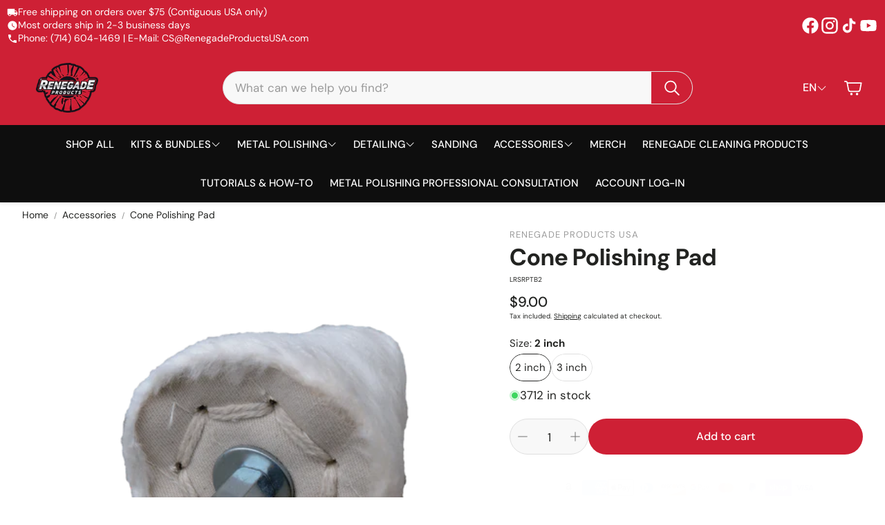

--- FILE ---
content_type: text/javascript; charset=utf-8
request_url: https://www.renegadeproductsusa.com/cart.js?icu=1
body_size: -53
content:
{"token":"hWN7wDrbwhOrUmfgfTo91AFl?key=442dc32fea05f02effbd7bd001921571","note":"","attributes":{},"original_total_price":0,"total_price":0,"total_discount":0,"total_weight":0.0,"item_count":0,"items":[],"requires_shipping":false,"currency":"USD","items_subtotal_price":0,"cart_level_discount_applications":[],"discount_codes":[]}

--- FILE ---
content_type: text/javascript; charset=utf-8
request_url: https://www.renegadeproductsusa.com/cart.js
body_size: -412
content:
{"token":"hWN7wDrbwhOrUmfgfTo91AFl?key=442dc32fea05f02effbd7bd001921571","note":"","attributes":{},"original_total_price":0,"total_price":0,"total_discount":0,"total_weight":0.0,"item_count":0,"items":[],"requires_shipping":false,"currency":"USD","items_subtotal_price":0,"cart_level_discount_applications":[],"discount_codes":[]}

--- FILE ---
content_type: text/javascript; charset=utf-8
request_url: https://www.renegadeproductsusa.com/products/cone-polishing-pad.js
body_size: 1360
content:
{"id":2077213327414,"title":"Cone Polishing Pad","handle":"cone-polishing-pad","description":"\u003ch2 class=\"ui-title-bar__title\"\u003eCone Polishing Pad\u003cbr\u003e\n\u003c\/h2\u003e\n\u003cp\u003eThe Cone Polishing Pad is a cotton buffing and polishing wheel designed for high performance and durability during \u003ca title=\"Metal Restoration - Renegade Products\" href=\"https:\/\/www.renegadeproductsusa.com\/collections\/metal-restoration\"\u003emetal restoration\u003c\/a\u003e.\u003c\/p\u003e\n\u003cp\u003eBecause it can get into all of the nooks and crannies, that conventional buffing wheels or pads cannot, it's the perfect tool for hard to reach surfaces. Its tapered design allows for polishing of angled surfaces such as wheel windows.\u003c\/p\u003e\n\u003cp\u003eTo use the cone polishing pad, just attach it to a drill, add some liquid metal polish (such as our \u003ca rel=\"noopener noreferrer\" title=\"Renegade Red Liquid Metal Polish - Renegade Products\" href=\"https:\/\/www.renegadeproductsusa.com\/products\/rebel-red-liquid-metal-polish?_pos=1\u0026amp;_sid=aaf812c90\u0026amp;_ss=r\" target=\"_blank\"\u003eRenegade Red Liquid Metal Polish\u003c\/a\u003e) and apply to the desired areas in a linear motion.\u003c\/p\u003e\n\u003ch3\u003e\u003cspan\u003e*Prior to starting your drill or machine, it is important to insert the loaded bit into the wheel\/project surface as shown below. this will help to minimize slinging and the deformation of the bit at high speeds that may cause it to blow apart.* \u003c\/span\u003e\u003c\/h3\u003e\n\u003cp\u003e \u003c\/p\u003e\n\u003cp\u003e\u003cspan\u003e\u003cimg\u003e\u003cimg src=\"https:\/\/cdn.shopify.com\/s\/files\/1\/0149\/1691\/1158\/files\/mini_bit_rpms.jpg?v=1755272591\" alt=\"\"\u003e\u003c\/span\u003e\u003c\/p\u003e\n\u003cp\u003e\u003cspan\u003ePro Tips:\u003c\/span\u003e\u003c\/p\u003e\n\u003cul\u003e\n\u003cli\u003e\u003cspan\u003eLower RPM for polishing — prevents heat buildup, swirl marks, or burning softer metals like aluminum.\u003c\/span\u003e\u003c\/li\u003e\n\u003cli\u003e\u003cspan\u003eHigher RPM for cutting — works well for initial scratch removal or blending.\u003c\/span\u003e\u003c\/li\u003e\n\u003cli\u003e\u003cspan\u003eAlways check the manufacturer’s max RPM rating — exceeding it can cause the pad to tear apart.\u003c\/span\u003e\u003c\/li\u003e\n\u003cli\u003e\u003cspan\u003eIf you’re using compounds, slower speeds often give better results for final shine.\u003c\/span\u003e\u003c\/li\u003e\n\u003c\/ul\u003e","published_at":"2023-03-15T10:03:37-07:00","created_at":"2019-04-18T11:12:54-07:00","vendor":"Renegade Products USA","type":"Accessories","tags":["Accessories","Metal Polishing \u0026 Big Rig Restoration Kit","Metal Polishing Accessories","Metal Restoration"],"price":900,"price_min":900,"price_max":1000,"available":true,"price_varies":true,"compare_at_price":null,"compare_at_price_min":0,"compare_at_price_max":0,"compare_at_price_varies":false,"variants":[{"id":20155464646710,"title":"2 inch","option1":"2 inch","option2":null,"option3":null,"sku":"LRSRPTB2","requires_shipping":true,"taxable":true,"featured_image":{"id":7088469213238,"product_id":2077213327414,"position":1,"created_at":"2019-04-18T11:12:57-07:00","updated_at":"2025-01-20T14:06:02-08:00","alt":"Cone Polishing Pad for metal restoration, designed to reach intricate areas, used with liquid metal polish.","width":700,"height":700,"src":"https:\/\/cdn.shopify.com\/s\/files\/1\/0149\/1691\/1158\/products\/cone-polishing-pad-2.png?v=1737410762","variant_ids":[20155464646710,20155464679478]},"available":true,"name":"Cone Polishing Pad - 2 inch","public_title":"2 inch","options":["2 inch"],"price":900,"weight":104,"compare_at_price":null,"inventory_management":"shopify","barcode":"703205848056","featured_media":{"alt":"Cone Polishing Pad for metal restoration, designed to reach intricate areas, used with liquid metal polish.","id":1781007024182,"position":1,"preview_image":{"aspect_ratio":1.0,"height":700,"width":700,"src":"https:\/\/cdn.shopify.com\/s\/files\/1\/0149\/1691\/1158\/products\/cone-polishing-pad-2.png?v=1737410762"}},"quantity_rule":{"min":1,"max":null,"increment":1},"quantity_price_breaks":[],"requires_selling_plan":false,"selling_plan_allocations":[]},{"id":20155464679478,"title":"3 inch","option1":"3 inch","option2":null,"option3":null,"sku":"LRSRPTB3","requires_shipping":true,"taxable":true,"featured_image":{"id":7088469213238,"product_id":2077213327414,"position":1,"created_at":"2019-04-18T11:12:57-07:00","updated_at":"2025-01-20T14:06:02-08:00","alt":"Cone Polishing Pad for metal restoration, designed to reach intricate areas, used with liquid metal polish.","width":700,"height":700,"src":"https:\/\/cdn.shopify.com\/s\/files\/1\/0149\/1691\/1158\/products\/cone-polishing-pad-2.png?v=1737410762","variant_ids":[20155464646710,20155464679478]},"available":true,"name":"Cone Polishing Pad - 3 inch","public_title":"3 inch","options":["3 inch"],"price":1000,"weight":145,"compare_at_price":null,"inventory_management":"shopify","barcode":"703205848063","featured_media":{"alt":"Cone Polishing Pad for metal restoration, designed to reach intricate areas, used with liquid metal polish.","id":1781007024182,"position":1,"preview_image":{"aspect_ratio":1.0,"height":700,"width":700,"src":"https:\/\/cdn.shopify.com\/s\/files\/1\/0149\/1691\/1158\/products\/cone-polishing-pad-2.png?v=1737410762"}},"quantity_rule":{"min":1,"max":null,"increment":1},"quantity_price_breaks":[],"requires_selling_plan":false,"selling_plan_allocations":[]}],"images":["\/\/cdn.shopify.com\/s\/files\/1\/0149\/1691\/1158\/products\/cone-polishing-pad-2.png?v=1737410762","\/\/cdn.shopify.com\/s\/files\/1\/0149\/1691\/1158\/files\/polishing-cone-pads-front.jpg?v=1754836181"],"featured_image":"\/\/cdn.shopify.com\/s\/files\/1\/0149\/1691\/1158\/products\/cone-polishing-pad-2.png?v=1737410762","options":[{"name":"Size","position":1,"values":["2 inch","3 inch"]}],"url":"\/products\/cone-polishing-pad","media":[{"alt":"Cone Polishing Pad for metal restoration, designed to reach intricate areas, used with liquid metal polish.","id":1781007024182,"position":1,"preview_image":{"aspect_ratio":1.0,"height":700,"width":700,"src":"https:\/\/cdn.shopify.com\/s\/files\/1\/0149\/1691\/1158\/products\/cone-polishing-pad-2.png?v=1737410762"},"aspect_ratio":1.0,"height":700,"media_type":"image","src":"https:\/\/cdn.shopify.com\/s\/files\/1\/0149\/1691\/1158\/products\/cone-polishing-pad-2.png?v=1737410762","width":700},{"alt":"Cone Polishing Pad","id":24195488645233,"position":2,"preview_image":{"aspect_ratio":1.0,"height":1500,"width":1500,"src":"https:\/\/cdn.shopify.com\/s\/files\/1\/0149\/1691\/1158\/files\/polishing-cone-pads-front.jpg?v=1754836181"},"aspect_ratio":1.0,"height":1500,"media_type":"image","src":"https:\/\/cdn.shopify.com\/s\/files\/1\/0149\/1691\/1158\/files\/polishing-cone-pads-front.jpg?v=1754836181","width":1500}],"requires_selling_plan":false,"selling_plan_groups":[]}

--- FILE ---
content_type: application/javascript; charset=utf-8
request_url: https://cdn-widgetsrepository.yotpo.com/v1/loader/z8M8EyGOMyD9mSHCIiIbRg
body_size: 21925
content:

if (typeof (window) !== 'undefined' && window.performance && window.performance.mark) {
  window.performance.mark('yotpo:loader:loaded');
}
var yotpoWidgetsContainer = yotpoWidgetsContainer || { guids: {} };
(function(){
    var guid = "z8M8EyGOMyD9mSHCIiIbRg";
    var loader = {
        loadDep: function (link, onLoad, strategy) {
            var script = document.createElement('script');
            script.onload = onLoad || function(){};
            script.src = link;
            if (strategy === 'defer') {
                script.defer = true;
            } else if (strategy === 'async') {
                script.async = true;
            }
            script.setAttribute("type", "text/javascript");
            script.setAttribute("charset", "utf-8");
            document.head.appendChild(script);
        },
        config: {
            data: {
                guid: guid
            },
            widgets: {
            
                "1238375": {
                    instanceId: "1238375",
                    instanceVersionId: "434876532",
                    templateAssetUrl: "https://cdn-widgetsrepository.yotpo.com/widget-assets/widget-referral-share/app.v0.4.22-7034.js",
                    cssOverrideAssetUrl: "",
                    customizationCssUrl: "",
                    customizations: {
                      "background-color": "rgba( 255, 255, 255, 1 )",
                      "customer-email-view-button-text": "Next",
                      "customer-email-view-description-discount-discount": "Give your friends {{friend_reward}} their first purchase of {{min_spent}}, and get {{customer_reward}} for each successful referral.",
                      "customer-email-view-description-discount-points": "Give your friends {{friend_reward}} their first purchase of {{min_spent}}, and get {{customer_reward}} points for each successful referral.",
                      "customer-email-view-description-nothing-discount": "Get {{customer_reward}} for each successful referral.",
                      "customer-email-view-description-nothing-points": "Get {{customer_reward}} points for each successful referral.",
                      "customer-email-view-description-points-discount": "Give your friends {{friend_reward}} points, and get {{customer_reward}} for each successful referral.",
                      "customer-email-view-description-points-points": "Give your friends {{friend_reward}} points, and get {{customer_reward}} points for each successful referral.",
                      "customer-email-view-header": "Refer a Friend",
                      "customer-email-view-input-placeholder": "Your email address",
                      "customer-email-view-title-discount-discount": "GIVE {{friend_reward}}, GET {{customer_reward}}",
                      "customer-email-view-title-discount-points": "GIVE {{friend_reward}}, GET {{customer_reward}} POINTS",
                      "customer-email-view-title-nothing-discount": "REFER A FRIEND, GET {{customer_reward}} FOR REFERRALS",
                      "customer-email-view-title-nothing-points": "REFER A FRIEND, GET {{customer_reward}} POINTS FOR REFERRALS",
                      "customer-email-view-title-points-discount": "GIVE {{friend_reward}} POINTS, GET {{customer_reward}}",
                      "customer-email-view-title-points-points": "GIVE {{friend_reward}} POINTS, GET {{customer_reward}} POINTS",
                      "customer-name-view-input-placeholder": "Your name",
                      "default-toggle": true,
                      "description-color": "rgba(0,0,0,1)",
                      "description-font-size": "16px",
                      "desktop-background-image-url": "https://cdn-widget-assets.yotpo.com/static_assets/z8M8EyGOMyD9mSHCIiIbRg/images/image_2023_03_01_10_56_01_239",
                      "disabled-referral-code-error": "Looks like your referral link was deactivated",
                      "email-fill-color": "#F6F1EE",
                      "email-input-type": "rounded_rectangle",
                      "email-outline-color": "#000000",
                      "email-text-color": "#000000",
                      "final-view-button-text": "REFER MORE FRIENDS",
                      "final-view-description": "Remind your friends to check their emails",
                      "final-view-error-description": "We were unable to send the referral link",
                      "final-view-error-text": "GO BACK",
                      "final-view-error-title": "SOMETHING WENT WRONG",
                      "final-view-title": "THANKS FOR REFERRING",
                      "fonts-primary-font-name-and-url": "Arimo@700|https://fonts.googleapis.com/css2?family=Arimo:wght@700\u0026display=swap",
                      "fonts-secondary-font-name-and-url": "Arimo@500|https://fonts.googleapis.com/css2?family=Arimo:wght@500\u0026display=swap",
                      "header-color": "rgba(0,0,0,1)",
                      "header-font-size": "16px",
                      "login-view-description-discount-discount": "Give your friends {{friend_reward}} their first purchase of {{min_spent}}, and get {{customer_reward}} for each successful referral.",
                      "login-view-description-discount-points": "Give your friends {{friend_reward}} their first purchase of {{min_spent}}, and get {{customer_reward}} points for each successful referral.",
                      "login-view-description-nothing-discount": "Get {{customer_reward}} for each successful referral.",
                      "login-view-description-nothing-points": "Get {{customer_reward}} points for each successful referral.",
                      "login-view-description-points-discount": "Give your friends {{friend_reward}} points, and get {{customer_reward}} for each successful referral.",
                      "login-view-description-points-points": "Give your friends {{friend_reward}} points, and get {{customer_reward}} points for each successful referral.",
                      "login-view-header": "Refer a Friend",
                      "login-view-log-in-button-text": "Log in",
                      "login-view-sign-up-button-text": "Join now",
                      "login-view-title-discount-discount": "GIVE {{friend_reward}}, GET {{customer_reward}}",
                      "login-view-title-discount-points": "GIVE {{friend_reward}}, GET {{customer_reward}} POINTS",
                      "login-view-title-nothing-discount": "REFER A FRIEND, GET {{customer_reward}} FOR REFERRALS",
                      "login-view-title-nothing-points": "REFER A FRIEND, GET {{customer_reward}} POINTS FOR REFERRALS",
                      "login-view-title-points-discount": "GIVE {{friend_reward}} POINTS, GET {{customer_reward}}",
                      "login-view-title-points-points": "GIVE {{friend_reward}} POINTS, GET {{customer_reward}} POINTS",
                      "main-share-option-desktop": "main_share_email",
                      "main-share-option-mobile": "main_share_sms",
                      "mobile-background-image-url": "https://cdn-widget-assets.yotpo.com/static_assets/z8M8EyGOMyD9mSHCIiIbRg/images/image_2023_03_01_10_56_01_239",
                      "more-share-ways-text": "MORE WAYS TO SHARE",
                      "primary-button-background-color": "rgba(206,32,53,1)",
                      "primary-button-font-size": "16px",
                      "primary-button-size": "standard",
                      "primary-button-text-color": "rgba(255,255,255,1)",
                      "primary-button-type": "filled_rectangle",
                      "reduced-picture": true,
                      "referral-history-completed-points-text": "{{points}} POINTS",
                      "referral-history-completed-status-type": "text",
                      "referral-history-confirmed-status": "COMPLETED",
                      "referral-history-pending-status": "PENDING",
                      "referral-history-redeem-text": "To redeem your points, simply apply your discount at checkout.",
                      "referral-history-sumup-line-points-text": "{{points}} POINTS",
                      "referral-history-sumup-line-text": "Your Rewards",
                      "referral-views-button-text": "Send",
                      "referral-views-copy-link-button-text": "COPY LINK",
                      "referral-views-description-discount-discount": "Give your friends {{friend_reward}} their first purchase of {{min_spent}}, and get {{customer_reward}} for each successful referral.",
                      "referral-views-description-discount-points": "Give your friends {{friend_reward}} their first purchase of {{min_spent}}, and get {{customer_reward}} points for each successful referral.",
                      "referral-views-description-nothing-discount": "Get {{customer_reward}} for each successful referral.",
                      "referral-views-description-nothing-points": "Get {{customer_reward}} points for each successful referral.",
                      "referral-views-description-points-discount": "Give your friends {{friend_reward}} points, and get {{customer_reward}} for each successful referral.",
                      "referral-views-description-points-points": "Give your friends {{friend_reward}} points, and get {{customer_reward}} points for each successful referral.",
                      "referral-views-email-share-body": "How does a discount off your first order at {{company_name}} sound? Use the link below and once you've shopped, I'll get a reward too.\n{{referral_link}}",
                      "referral-views-email-share-subject": "Discount to a Store You'll Love!",
                      "referral-views-email-share-type": "marketing_email",
                      "referral-views-friends-input-placeholder": "Friend’s email address",
                      "referral-views-header": "Refer a Friend",
                      "referral-views-personal-email-button-text": "SEND VIA MY EMAIL",
                      "referral-views-sms-button-text": "SEND VIA SMS",
                      "referral-views-title-discount-discount": "GIVE {{friend_reward}}, GET {{customer_reward}}",
                      "referral-views-title-discount-points": "GIVE {{friend_reward}}, GET {{customer_reward}} POINTS",
                      "referral-views-title-nothing-discount": "REFER A FRIEND, GET {{customer_reward}} FOR REFERRALS",
                      "referral-views-title-nothing-points": "REFER A FRIEND, GET {{customer_reward}} POINTS FOR REFERRALS",
                      "referral-views-title-points-discount": "GIVE {{friend_reward}} POINTS, GET {{customer_reward}}",
                      "referral-views-title-points-points": "GIVE {{friend_reward}} POINTS, GET {{customer_reward}} POINTS",
                      "referral-views-whatsapp-button-text": "SEND VIA WHATSAPP",
                      "secondary-button-background-color": "rgba(206,32,53,1)",
                      "secondary-button-text-color": "rgba(255,255,255,1)",
                      "secondary-button-type": "filled_rectangle",
                      "share-allow-copy-link": true,
                      "share-allow-email": true,
                      "share-allow-sms": true,
                      "share-allow-whatsapp": true,
                      "share-headline-text-color": "#6C6C6C",
                      "share-icons-color": "rgba(0,0,0,1)",
                      "share-settings-copyLink": true,
                      "share-settings-default-checkbox": true,
                      "share-settings-default-mobile-checkbox": true,
                      "share-settings-email": true,
                      "share-settings-mobile-copyLink": true,
                      "share-settings-mobile-email": true,
                      "share-settings-mobile-sms": true,
                      "share-settings-mobile-whatsapp": true,
                      "share-settings-whatsapp": true,
                      "share-sms-message": "I love Renegade Products! Shop through my link to get 15% off your first  purchase of $100+. Use my link to get the coupon code: {{referral_link}}",
                      "share-whatsapp-message": "I love Renegade Products! Shop through my link to get 15% off your first  purchase of $100+. Use my link to get the coupon code: {{referral_link}}",
                      "tab-size": "medium",
                      "tab-type": "lower_line",
                      "tab-view-primary-tab-text": "Refer a Friend",
                      "tab-view-secondary-tab-text": "Your Referrals",
                      "tile-color": "rgba( 255, 255, 255, 1 )",
                      "title-color": "rgba(0,0,0,1)",
                      "title-font-size": "26px",
                      "view-exit-intent-enabled": false,
                      "view-exit-intent-mobile-timeout-ms": 10000,
                      "view-is-popup": false,
                      "view-layout": "right",
                      "view-popup-delay-ms": 0,
                      "view-show-customer-name": false,
                      "view-show-popup-on-exit": false,
                      "view-show-referral-history": false,
                      "view-table-rectangular-dark-pending-color": "rgba( 0, 0, 0, 0.6 )",
                      "view-table-rectangular-light-pending-color": "#FFFFFF",
                      "view-table-selected-color": "#558342",
                      "view-table-theme": "dark",
                      "view-table-type": "rectangular"
                    },
                    staticContent: {
                      "advocateLoggedInRequirement": true,
                      "advocateRewardType": "POINTS",
                      "companyName": "Renegade Products USA",
                      "cssEditorEnabled": true,
                      "currency": "USD",
                      "friendRewardType": "REWARD_OPTION",
                      "hasPrimaryFontsFeature": true,
                      "isFreeMerchant": false,
                      "isHidden": false,
                      "isMultiCurrencyEnabled": false,
                      "merchantId": "124185",
                      "migrateTabColorToBackground": true,
                      "platformName": "shopify",
                      "referralHistoryEnabled": true,
                      "referralHost": "http://rwrd.io",
                      "storeId": "YyzWPPuqRKqaGpclIZGHKK2mSBrQ1lUpSi2UydKM"
                    },
                    className: "ReferralShareWidget",
                    dependencyGroupId: null
                },
            
                "1238374": {
                    instanceId: "1238374",
                    instanceVersionId: "434876530",
                    templateAssetUrl: "https://cdn-widgetsrepository.yotpo.com/widget-assets/widget-referral-share/app.v0.4.22-7034.js",
                    cssOverrideAssetUrl: "",
                    customizationCssUrl: "",
                    customizations: {
                      "background-color": "rgba( 255, 255, 255, 1 )",
                      "customer-email-view-button-text": "Next",
                      "customer-email-view-description-discount-discount": "Give your friends {{friend_reward}} their first purchase of {{min_spent}}, and get {{customer_reward}} for each successful referral.",
                      "customer-email-view-description-discount-points": "Give your friends {{friend_reward}} their first purchase of {{min_spent}}, and get {{customer_reward}} points for each successful referral.",
                      "customer-email-view-description-nothing-discount": "Get {{customer_reward}} for each successful referral.",
                      "customer-email-view-description-nothing-points": "Get {{customer_reward}} points for each successful referral.",
                      "customer-email-view-description-points-discount": "Give your friends {{friend_reward}} points, and get {{customer_reward}} for each successful referral.",
                      "customer-email-view-description-points-points": "Give your friends {{friend_reward}} points, and get {{customer_reward}} points for each successful referral.",
                      "customer-email-view-header": "Refer a Friend",
                      "customer-email-view-input-placeholder": "Your email address",
                      "customer-email-view-title-discount-discount": "GIVE {{friend_reward}}, GET {{customer_reward}}",
                      "customer-email-view-title-discount-points": "GIVE {{friend_reward}}, GET {{customer_reward}} POINTS",
                      "customer-email-view-title-nothing-discount": "REFER A FRIEND, GET {{customer_reward}} FOR REFERRALS",
                      "customer-email-view-title-nothing-points": "REFER A FRIEND, GET {{customer_reward}} POINTS FOR REFERRALS",
                      "customer-email-view-title-points-discount": "GIVE {{friend_reward}} POINTS, GET {{customer_reward}}",
                      "customer-email-view-title-points-points": "GIVE {{friend_reward}} POINTS, GET {{customer_reward}} POINTS",
                      "customer-name-view-input-placeholder": "Your name",
                      "default-toggle": true,
                      "description-color": "rgba(0,0,0,1)",
                      "description-font-size": "16px",
                      "desktop-background-image-url": "https://cdn-widget-assets.yotpo.com/static_assets/z8M8EyGOMyD9mSHCIiIbRg/images/image_2023_03_01_10_56_01_239",
                      "disabled-referral-code-error": "Looks like your referral link was deactivated",
                      "email-fill-color": "#F6F1EE",
                      "email-input-type": "rounded_rectangle",
                      "email-outline-color": "#000000",
                      "email-text-color": "#000000",
                      "final-view-button-text": "REFER MORE FRIENDS",
                      "final-view-description": "Remind your friends to check their emails",
                      "final-view-error-description": "We were unable to send the referral link",
                      "final-view-error-text": "GO BACK",
                      "final-view-error-title": "SOMETHING WENT WRONG",
                      "final-view-title": "THANKS FOR REFERRING",
                      "fonts-primary-font-name-and-url": "Arimo@700|https://fonts.googleapis.com/css2?family=Arimo:wght@700\u0026display=swap",
                      "fonts-secondary-font-name-and-url": "Arimo@500|https://fonts.googleapis.com/css2?family=Arimo:wght@500\u0026display=swap",
                      "header-color": "rgba(0,0,0,1)",
                      "header-font-size": "16px",
                      "login-view-description-discount-discount": "Give your friends {{friend_reward}} their first purchase of {{min_spent}}, and get {{customer_reward}} for each successful referral.",
                      "login-view-description-discount-points": "Give your friends {{friend_reward}} their first purchase of {{min_spent}}, and get {{customer_reward}} points for each successful referral.",
                      "login-view-description-nothing-discount": "Get {{customer_reward}} for each successful referral.",
                      "login-view-description-nothing-points": "Get {{customer_reward}} points for each successful referral.",
                      "login-view-description-points-discount": "Give your friends {{friend_reward}} points, and get {{customer_reward}} for each successful referral.",
                      "login-view-description-points-points": "Give your friends {{friend_reward}} points, and get {{customer_reward}} points for each successful referral.",
                      "login-view-header": "Refer a Friend",
                      "login-view-log-in-button-text": "Log in",
                      "login-view-sign-up-button-text": "Join now",
                      "login-view-title-discount-discount": "GIVE {{friend_reward}}, GET {{customer_reward}}",
                      "login-view-title-discount-points": "GIVE {{friend_reward}}, GET {{customer_reward}} POINTS",
                      "login-view-title-nothing-discount": "REFER A FRIEND, GET {{customer_reward}} FOR REFERRALS",
                      "login-view-title-nothing-points": "REFER A FRIEND, GET {{customer_reward}} POINTS FOR REFERRALS",
                      "login-view-title-points-discount": "GIVE {{friend_reward}} POINTS, GET {{customer_reward}}",
                      "login-view-title-points-points": "GIVE {{friend_reward}} POINTS, GET {{customer_reward}} POINTS",
                      "main-share-option-desktop": "main_share_email",
                      "main-share-option-mobile": "main_share_sms",
                      "mobile-background-image-url": "https://cdn-widget-assets.yotpo.com/static_assets/z8M8EyGOMyD9mSHCIiIbRg/images/image_2023_03_01_10_56_01_239",
                      "more-share-ways-text": "MORE WAYS TO SHARE",
                      "primary-button-background-color": "rgba(206,32,53,1)",
                      "primary-button-font-size": "16px",
                      "primary-button-size": "standard",
                      "primary-button-text-color": "rgba(255,255,255,1)",
                      "primary-button-type": "filled_rectangle",
                      "reduced-picture": true,
                      "referral-history-completed-points-text": "{{points}} POINTS",
                      "referral-history-completed-status-type": "text",
                      "referral-history-confirmed-status": "COMPLETED",
                      "referral-history-pending-status": "PENDING",
                      "referral-history-redeem-text": "To redeem your points, simply apply your discount at checkout.",
                      "referral-history-sumup-line-points-text": "{{points}} POINTS",
                      "referral-history-sumup-line-text": "Your Rewards",
                      "referral-views-button-text": "Send",
                      "referral-views-copy-link-button-text": "COPY LINK",
                      "referral-views-description-discount-discount": "Give your friends {{friend_reward}} their first purchase of {{min_spent}}, and get {{customer_reward}} for each successful referral.",
                      "referral-views-description-discount-points": "Give your friends {{friend_reward}} their first purchase of {{min_spent}}, and get {{customer_reward}} points for each successful referral.",
                      "referral-views-description-nothing-discount": "Get {{customer_reward}} for each successful referral.",
                      "referral-views-description-nothing-points": "Get {{customer_reward}} points for each successful referral.",
                      "referral-views-description-points-discount": "Give your friends {{friend_reward}} points, and get {{customer_reward}} for each successful referral.",
                      "referral-views-description-points-points": "Give your friends {{friend_reward}} points, and get {{customer_reward}} points for each successful referral.",
                      "referral-views-email-share-body": "How does a discount off your first order at {{company_name}} sound? Use the link below and once you've shopped, I'll get a reward too.\n{{referral_link}}",
                      "referral-views-email-share-subject": "Discount to a Store You'll Love!",
                      "referral-views-email-share-type": "marketing_email",
                      "referral-views-friends-input-placeholder": "Friend’s email address",
                      "referral-views-header": "Refer a Friend",
                      "referral-views-personal-email-button-text": "SEND VIA MY EMAIL",
                      "referral-views-sms-button-text": "SEND VIA SMS",
                      "referral-views-title-discount-discount": "GIVE {{friend_reward}}, GET {{customer_reward}}",
                      "referral-views-title-discount-points": "GIVE {{friend_reward}}, GET {{customer_reward}} POINTS",
                      "referral-views-title-nothing-discount": "REFER A FRIEND, GET {{customer_reward}} FOR REFERRALS",
                      "referral-views-title-nothing-points": "REFER A FRIEND, GET {{customer_reward}} POINTS FOR REFERRALS",
                      "referral-views-title-points-discount": "GIVE {{friend_reward}} POINTS, GET {{customer_reward}}",
                      "referral-views-title-points-points": "GIVE {{friend_reward}} POINTS, GET {{customer_reward}} POINTS",
                      "referral-views-whatsapp-button-text": "SEND VIA WHATSAPP",
                      "secondary-button-background-color": "rgba(206,32,53,1)",
                      "secondary-button-text-color": "rgba(255,255,255,1)",
                      "secondary-button-type": "filled_rectangle",
                      "share-allow-copy-link": true,
                      "share-allow-email": true,
                      "share-allow-sms": true,
                      "share-allow-whatsapp": true,
                      "share-headline-text-color": "#6C6C6C",
                      "share-icons-color": "rgba(0,0,0,1)",
                      "share-settings-copyLink": true,
                      "share-settings-default-checkbox": true,
                      "share-settings-default-mobile-checkbox": true,
                      "share-settings-email": true,
                      "share-settings-mobile-copyLink": true,
                      "share-settings-mobile-email": true,
                      "share-settings-mobile-sms": true,
                      "share-settings-mobile-whatsapp": true,
                      "share-settings-whatsapp": true,
                      "share-sms-message": "I love Renegade Products! Shop through my link to get 15% off your first  purchase of $100+. Use my link to get the coupon code: {{referral_link}}",
                      "share-whatsapp-message": "I love Renegade Products! Shop through my link to get 15% off your first  purchase of $100+. Use my link to get the coupon code: {{referral_link}}",
                      "tab-size": "medium",
                      "tab-type": "lower_line",
                      "tab-view-primary-tab-text": "Refer a Friend",
                      "tab-view-secondary-tab-text": "Your Referrals",
                      "tile-color": "rgba( 255, 255, 255, 1 )",
                      "title-color": "rgba(0,0,0,1)",
                      "title-font-size": "26px",
                      "view-exit-intent-enabled": false,
                      "view-exit-intent-mobile-timeout-ms": 10000,
                      "view-is-popup": false,
                      "view-layout": "right",
                      "view-popup-delay-ms": 0,
                      "view-show-customer-name": false,
                      "view-show-popup-on-exit": false,
                      "view-show-referral-history": false,
                      "view-table-rectangular-dark-pending-color": "rgba( 0, 0, 0, 0.6 )",
                      "view-table-rectangular-light-pending-color": "#FFFFFF",
                      "view-table-selected-color": "#558342",
                      "view-table-theme": "dark",
                      "view-table-type": "rectangular"
                    },
                    staticContent: {
                      "advocateLoggedInRequirement": true,
                      "advocateRewardType": "POINTS",
                      "companyName": "Renegade Products USA",
                      "cssEditorEnabled": true,
                      "currency": "USD",
                      "friendRewardType": "REWARD_OPTION",
                      "hasPrimaryFontsFeature": true,
                      "isFreeMerchant": false,
                      "isHidden": false,
                      "isMultiCurrencyEnabled": false,
                      "merchantId": "124185",
                      "migrateTabColorToBackground": true,
                      "platformName": "shopify",
                      "referralHistoryEnabled": true,
                      "referralHost": "http://rwrd.io",
                      "storeId": "YyzWPPuqRKqaGpclIZGHKK2mSBrQ1lUpSi2UydKM"
                    },
                    className: "ReferralShareWidget",
                    dependencyGroupId: null
                },
            
                "1028481": {
                    instanceId: "1028481",
                    instanceVersionId: "434876534",
                    templateAssetUrl: "https://cdn-widgetsrepository.yotpo.com/widget-assets/widget-referral-share/app.v0.4.22-7034.js",
                    cssOverrideAssetUrl: "",
                    customizationCssUrl: "",
                    customizations: {
                      "background-color": "rgba( 255, 255, 255, 1 )",
                      "customer-email-view-button-text": "Next",
                      "customer-email-view-description-discount-discount": "Give your friends {{friend_reward}} their first purchase of {{min_spent}}, and get {{customer_reward}} for each successful referral.",
                      "customer-email-view-description-discount-points": "Give your friends {{friend_reward}} their first purchase of {{min_spent}}, and get {{customer_reward}} points for each successful referral.",
                      "customer-email-view-description-nothing-discount": "Get {{customer_reward}} for each successful referral.",
                      "customer-email-view-description-nothing-points": "Get {{customer_reward}} points for each successful referral.",
                      "customer-email-view-description-points-discount": "Give your friends {{friend_reward}} points, and get {{customer_reward}} for each successful referral.",
                      "customer-email-view-description-points-points": "Give your friends {{friend_reward}} points, and get {{customer_reward}} points for each successful referral.",
                      "customer-email-view-header": "Refer a Friend",
                      "customer-email-view-input-placeholder": "Your email address",
                      "customer-email-view-title-discount-discount": "GIVE {{friend_reward}}, GET {{customer_reward}}",
                      "customer-email-view-title-discount-points": "GIVE {{friend_reward}}, GET {{customer_reward}} POINTS",
                      "customer-email-view-title-nothing-discount": "REFER A FRIEND, GET {{customer_reward}} FOR REFERRALS",
                      "customer-email-view-title-nothing-points": "REFER A FRIEND, GET {{customer_reward}} POINTS FOR REFERRALS",
                      "customer-email-view-title-points-discount": "GIVE {{friend_reward}} POINTS, GET {{customer_reward}}",
                      "customer-email-view-title-points-points": "GIVE {{friend_reward}} POINTS, GET {{customer_reward}} POINTS",
                      "customer-name-view-input-placeholder": "Your name",
                      "default-toggle": true,
                      "description-color": "rgba(0,0,0,1)",
                      "description-font-size": "16px",
                      "desktop-background-image-url": "https://cdn-widget-assets.yotpo.com/static_assets/z8M8EyGOMyD9mSHCIiIbRg/images/image_2023_03_01_10_56_01_239",
                      "disabled-referral-code-error": "Looks like your referral link was deactivated",
                      "email-fill-color": "#F6F1EE",
                      "email-input-type": "rounded_rectangle",
                      "email-outline-color": "#000000",
                      "email-text-color": "#000000",
                      "final-view-button-text": "REFER MORE FRIENDS",
                      "final-view-description": "Remind your friends to check their emails",
                      "final-view-error-description": "We were unable to send the referral link",
                      "final-view-error-text": "GO BACK",
                      "final-view-error-title": "SOMETHING WENT WRONG",
                      "final-view-title": "THANKS FOR REFERRING",
                      "fonts-primary-font-name-and-url": "Arimo@700|https://fonts.googleapis.com/css2?family=Arimo:wght@700\u0026display=swap",
                      "fonts-secondary-font-name-and-url": "Arimo@500|https://fonts.googleapis.com/css2?family=Arimo:wght@500\u0026display=swap",
                      "header-color": "rgba(0,0,0,1)",
                      "header-font-size": "16px",
                      "login-view-description-discount-discount": "Give your friends {{friend_reward}} their first purchase of {{min_spent}}, and get {{customer_reward}} for each successful referral.",
                      "login-view-description-discount-points": "Give your friends {{friend_reward}} their first purchase of {{min_spent}}, and get {{customer_reward}} points for each successful referral.",
                      "login-view-description-nothing-discount": "Get {{customer_reward}} for each successful referral.",
                      "login-view-description-nothing-points": "Get {{customer_reward}} points for each successful referral.",
                      "login-view-description-points-discount": "Give your friends {{friend_reward}} points, and get {{customer_reward}} for each successful referral.",
                      "login-view-description-points-points": "Give your friends {{friend_reward}} points, and get {{customer_reward}} points for each successful referral.",
                      "login-view-header": "Refer a Friend",
                      "login-view-log-in-button-text": "Log in",
                      "login-view-sign-up-button-text": "Join now",
                      "login-view-title-discount-discount": "GIVE {{friend_reward}}, GET {{customer_reward}}",
                      "login-view-title-discount-points": "GIVE {{friend_reward}}, GET {{customer_reward}} POINTS",
                      "login-view-title-nothing-discount": "REFER A FRIEND, GET {{customer_reward}} FOR REFERRALS",
                      "login-view-title-nothing-points": "REFER A FRIEND, GET {{customer_reward}} POINTS FOR REFERRALS",
                      "login-view-title-points-discount": "GIVE {{friend_reward}} POINTS, GET {{customer_reward}}",
                      "login-view-title-points-points": "GIVE {{friend_reward}} POINTS, GET {{customer_reward}} POINTS",
                      "main-share-option-desktop": "main_share_email",
                      "main-share-option-mobile": "main_share_sms",
                      "mobile-background-image-url": "https://cdn-widget-assets.yotpo.com/static_assets/z8M8EyGOMyD9mSHCIiIbRg/images/image_2023_03_01_10_56_01_239",
                      "more-share-ways-text": "MORE WAYS TO SHARE",
                      "primary-button-background-color": "rgba(206,32,53,1)",
                      "primary-button-font-size": "16px",
                      "primary-button-size": "standard",
                      "primary-button-text-color": "rgba(255,255,255,1)",
                      "primary-button-type": "filled_rectangle",
                      "reduced-picture": true,
                      "referral-history-completed-points-text": "{{points}} POINTS",
                      "referral-history-completed-status-type": "text",
                      "referral-history-confirmed-status": "COMPLETED",
                      "referral-history-pending-status": "PENDING",
                      "referral-history-redeem-text": "To redeem your points, simply apply your discount at checkout.",
                      "referral-history-sumup-line-points-text": "{{points}} POINTS",
                      "referral-history-sumup-line-text": "Your Rewards",
                      "referral-views-button-text": "Send",
                      "referral-views-copy-link-button-text": "COPY LINK",
                      "referral-views-description-discount-discount": "Give your friends {{friend_reward}} their first purchase of {{min_spent}}, and get {{customer_reward}} for each successful referral.",
                      "referral-views-description-discount-points": "Give your friends {{friend_reward}} their first purchase of {{min_spent}}, and get {{customer_reward}} points for each successful referral.",
                      "referral-views-description-nothing-discount": "Get {{customer_reward}} for each successful referral.",
                      "referral-views-description-nothing-points": "Get {{customer_reward}} points for each successful referral.",
                      "referral-views-description-points-discount": "Give your friends {{friend_reward}} points, and get {{customer_reward}} for each successful referral.",
                      "referral-views-description-points-points": "Give your friends {{friend_reward}} points, and get {{customer_reward}} points for each successful referral.",
                      "referral-views-email-share-body": "How does a discount off your first order at {{company_name}} sound? Use the link below and once you've shopped, I'll get a reward too.\n{{referral_link}}",
                      "referral-views-email-share-subject": "Discount to a Store You'll Love!",
                      "referral-views-email-share-type": "marketing_email",
                      "referral-views-friends-input-placeholder": "Friend’s email address",
                      "referral-views-header": "Refer a Friend",
                      "referral-views-personal-email-button-text": "SEND VIA MY EMAIL",
                      "referral-views-sms-button-text": "SEND VIA SMS",
                      "referral-views-title-discount-discount": "GIVE {{friend_reward}}, GET {{customer_reward}}",
                      "referral-views-title-discount-points": "GIVE {{friend_reward}}, GET {{customer_reward}} POINTS",
                      "referral-views-title-nothing-discount": "REFER A FRIEND, GET {{customer_reward}} FOR REFERRALS",
                      "referral-views-title-nothing-points": "REFER A FRIEND, GET {{customer_reward}} POINTS FOR REFERRALS",
                      "referral-views-title-points-discount": "GIVE {{friend_reward}} POINTS, GET {{customer_reward}}",
                      "referral-views-title-points-points": "GIVE {{friend_reward}} POINTS, GET {{customer_reward}} POINTS",
                      "referral-views-whatsapp-button-text": "SEND VIA WHATSAPP",
                      "secondary-button-background-color": "rgba(206,32,53,1)",
                      "secondary-button-text-color": "rgba(255,255,255,1)",
                      "secondary-button-type": "filled_rectangle",
                      "share-allow-copy-link": true,
                      "share-allow-email": true,
                      "share-allow-sms": true,
                      "share-allow-whatsapp": true,
                      "share-headline-text-color": "#6C6C6C",
                      "share-icons-color": "rgba(0,0,0,1)",
                      "share-settings-copyLink": true,
                      "share-settings-default-checkbox": true,
                      "share-settings-default-mobile-checkbox": true,
                      "share-settings-email": true,
                      "share-settings-mobile-copyLink": true,
                      "share-settings-mobile-email": true,
                      "share-settings-mobile-sms": true,
                      "share-settings-mobile-whatsapp": true,
                      "share-settings-whatsapp": true,
                      "share-sms-message": "I love Renegade Products! Shop through my link to get 15% off your first  purchase of $100+. Use my link to get the coupon code: {{referral_link}}",
                      "share-whatsapp-message": "I love Renegade Products! Shop through my link to get 15% off your first  purchase of $100+. Use my link to get the coupon code: {{referral_link}}",
                      "tab-size": "medium",
                      "tab-type": "lower_line",
                      "tab-view-primary-tab-text": "Refer a Friend",
                      "tab-view-secondary-tab-text": "Your Referrals",
                      "tile-color": "rgba( 255, 255, 255, 1 )",
                      "title-color": "rgba(0,0,0,1)",
                      "title-font-size": "26px",
                      "view-exit-intent-enabled": false,
                      "view-exit-intent-mobile-timeout-ms": 10000,
                      "view-is-popup": false,
                      "view-layout": "right",
                      "view-popup-delay-ms": 0,
                      "view-show-customer-name": false,
                      "view-show-popup-on-exit": false,
                      "view-show-referral-history": false,
                      "view-table-rectangular-dark-pending-color": "rgba( 0, 0, 0, 0.6 )",
                      "view-table-rectangular-light-pending-color": "#FFFFFF",
                      "view-table-selected-color": "#558342",
                      "view-table-theme": "dark",
                      "view-table-type": "rectangular"
                    },
                    staticContent: {
                      "advocateLoggedInRequirement": true,
                      "advocateRewardType": "POINTS",
                      "companyName": "Renegade Products USA",
                      "cssEditorEnabled": true,
                      "currency": "USD",
                      "friendRewardType": "REWARD_OPTION",
                      "hasPrimaryFontsFeature": true,
                      "isFreeMerchant": false,
                      "isHidden": false,
                      "isMultiCurrencyEnabled": false,
                      "merchantId": "124185",
                      "migrateTabColorToBackground": true,
                      "platformName": "shopify",
                      "referralHistoryEnabled": true,
                      "referralHost": "http://rwrd.io",
                      "storeId": "YyzWPPuqRKqaGpclIZGHKK2mSBrQ1lUpSi2UydKM"
                    },
                    className: "ReferralShareWidget",
                    dependencyGroupId: null
                },
            
                "1028480": {
                    instanceId: "1028480",
                    instanceVersionId: "434876561",
                    templateAssetUrl: "https://cdn-widgetsrepository.yotpo.com/widget-assets/widget-referral-friend/app.v0.2.13-7049.js",
                    cssOverrideAssetUrl: "",
                    customizationCssUrl: "",
                    customizations: {
                      "background-color": "rgba(0, 0, 0, 0.7)",
                      "background-image-url": "https://cdn-widget-assets.yotpo.com/static_assets/z8M8EyGOMyD9mSHCIiIbRg/images/image_2023_03_01_11_02_39_493",
                      "background-image-url-mobile": "https://cdn-widget-assets.yotpo.com/static_assets/z8M8EyGOMyD9mSHCIiIbRg/images/image_2023_03_01_11_02_43_410",
                      "copy-code-copied-text": "COPIED",
                      "copy-code-icon-color": "rgba(206,32,53,1)",
                      "coupon-background-color": "#fafbfc",
                      "default-toggle": true,
                      "disclaimer-text": "I agree to the program’s [terms](http://example.net/terms) and [privacy policy](http://example.net/privacy-policy)",
                      "disclaimer-text-size": "12px",
                      "disclaimer-type": "no-disclaimer",
                      "email-capture-description-color": "rgba(0,0,0,1)",
                      "email-capture-description-font-size": "14px",
                      "email-capture-description-text": "Enter your email to get the referral code:",
                      "email-capture-title-color": "rgba(0,0,0,1)",
                      "email-capture-title-font-size": "20px",
                      "email-capture-title-text": "HEY, FRIEND! YOU'VE GOT A DISCOUNT ON YOUR FIRST PURCHASE.",
                      "email-verification-button-background-color": "#0F8383",
                      "email-verification-button-text": "Next",
                      "email-verification-button-text-color": "#FFFFFF",
                      "email-verification-button-type": "rounded_filled_rectangle",
                      "email-verification-resend-button-color": "#0F8383",
                      "email-verification-resend-button-font-size": "12px",
                      "email-verification-resend-link-sent-text": "Code sent",
                      "email-verification-resend-link-text": "Resend code",
                      "email-verification-resend-text": "Didn't get an email?",
                      "email-verification-resend-text-color": "#000000",
                      "email-verification-resend-text-font-size": "12px",
                      "email-verification-subtitle-color": "#000000",
                      "email-verification-subtitle-font-size": "14px",
                      "email-verification-subtitle-text": "Enter the code we sent to your email.",
                      "email-verification-title-color": "#000000",
                      "email-verification-title-font-size": "20px",
                      "email-verification-title-text": "Enter verification code",
                      "error-already-used-coupon-text": "Looks like you’ve already used this offer",
                      "error-general-failure-text": "Oops! Looks like something went wrong generating your coupon code. Please refresh page to try again.",
                      "error-incorrect-verification-code-text": "Incorrect code. Try entering the code again.",
                      "error-message-invalid-email": "Please fill in a valid email address",
                      "error-message-text-color": "#f04860",
                      "error-message-verification-code-text-color": "#C10000",
                      "error-not-eligible-coupon-text": "Looks like you’re not eligible to use this offer.",
                      "next-button-background-color": "rgba(206,32,53,1)",
                      "next-button-text": "Next",
                      "next-button-text-color": "#ffffff",
                      "next-button-type": "rounded_filled_rectangle",
                      "no-reward-subtitle-text": "Enter your email so we can let your friend know you received their referral.",
                      "no-reward-title-text": "Welcome to {{company_name}}!",
                      "nothing-reward-subtitle-text": "Check out our products, and opportunities to earn rewards off purchases through our rewards program.",
                      "nothing-reward-title-text": "Did you know you can earn points off every order?",
                      "points-reward-subtitle-text": "Log in or create an account to use them",
                      "points-reward-title-text": "You’ve got {{points}} points to spend on rewards 🎉",
                      "points-subtitle-text": "Enter your email to get started",
                      "points-title-text": "Hey, friend! Your friend sent you {{points}} points to spend",
                      "popup-background-color": "#ffffff",
                      "primary-font-name-and-url": "Arimo@700|https://fonts.googleapis.com/css2?family=Arimo:wght@700\u0026display=swap",
                      "reward-option-auto-apply-title-text": "You got it! Your discount will  be automatically applied at checkout.",
                      "reward-option-title-text": "You got it! Just copy this code and paste it at checkout to use your discount.",
                      "rewards-page-button-background-color": "#0F8383",
                      "rewards-page-button-text": "Check out rewards program",
                      "rewards-page-button-text-color": "#0F8383",
                      "rewards-page-button-type": "rounded_rectangle",
                      "secondary-font-name-and-url": "Arimo@500|https://fonts.googleapis.com/css2?family=Arimo:wght@500\u0026display=swap",
                      "show-email-capture": false,
                      "sign-up-button-background-color": "#0F8383",
                      "sign-up-button-text": "Go to account page",
                      "sign-up-button-text-color": "#FFFFFF",
                      "sign-up-button-type": "rounded_filled_rectangle",
                      "start-button-background-color": "rgba(206,32,53,1)",
                      "start-button-text": "Start Shopping",
                      "start-button-text-color": "#ffffff",
                      "start-button-type": "rounded_filled_rectangle",
                      "subtitle-color": "rgba(0,0,0,1)",
                      "subtitle-font-size": "14px",
                      "subtitle-text": "Use this code at checkout:",
                      "text-design-choose-screen": "discount_code_display",
                      "title-color": "rgba(0,0,0,1)",
                      "title-font-size": "20px",
                      "title-text": "HEY, FRIEND! YOU'VE GOT A DISCOUNT ON YOUR FIRST PURCHASE."
                    },
                    staticContent: {
                      "companyName": "Renegade Products USA",
                      "cssEditorEnabled": true,
                      "currency": "USD",
                      "forceEmailCapture": false,
                      "friendVerificationEnabled": "enabled",
                      "hideFriendCoupon": false,
                      "isHidden": false,
                      "isMultiCurrencyEnabled": false,
                      "merchantId": "124185",
                      "platformName": "shopify",
                      "rewardType": "REWARD_OPTION",
                      "selfExecutable": true,
                      "shouldAutoApplyCoupon": true,
                      "shouldShowInfoMessage": false,
                      "showRewardsButton": false,
                      "storeId": "YyzWPPuqRKqaGpclIZGHKK2mSBrQ1lUpSi2UydKM",
                      "urlMatch": "https?://(?!yap.yotpo.com).*sref_id=.*"
                    },
                    className: "ReferralFriendWidget",
                    dependencyGroupId: null
                },
            
                "486631": {
                    instanceId: "486631",
                    instanceVersionId: "199359941",
                    templateAssetUrl: "https://cdn-widgetsrepository.yotpo.com/widget-assets/widget-customer-preview/app.v0.2.6-6145.js",
                    cssOverrideAssetUrl: "",
                    customizationCssUrl: "",
                    customizations: {
                      "view-background-color": "transparent",
                      "view-primary-color": "#2e4f7c",
                      "view-primary-font": "Nunito Sans@700|https://cdn-widgetsrepository.yotpo.com/web-fonts/css/nunito_sans/v1/nunito_sans_700.css",
                      "view-text-color": "#202020",
                      "welcome-text": "Good morning"
                    },
                    staticContent: {
                      "currency": "USD",
                      "hideIfMatchingQueryParam": [
                        "oseid"
                      ],
                      "isHidden": true,
                      "platformName": "shopify",
                      "selfExecutable": true,
                      "storeId": "YyzWPPuqRKqaGpclIZGHKK2mSBrQ1lUpSi2UydKM",
                      "storeLoginUrl": "http://renegadeproductsusa.com/account/login",
                      "storeRegistrationUrl": "http://renegadeproductsusa.com/account/register",
                      "storeRewardsPageUrl": "http://renegadeproductsusa.com/pages/rewards",
                      "urlMatch": "^(?!.*\\.yotpo\\.com).*$"
                    },
                    className: "CustomerPreview",
                    dependencyGroupId: null
                },
            
                "351386": {
                    instanceId: "351386",
                    instanceVersionId: "484037318",
                    templateAssetUrl: "https://cdn-widgetsrepository.yotpo.com/widget-assets/widget-checkout-redemptions/app.v0.8.5-49.js",
                    cssOverrideAssetUrl: "",
                    customizationCssUrl: "",
                    customizations: {
                      "apply-button-color": "rgba(206,32,53,1)",
                      "apply-button-text": "Apply",
                      "apply-button-text-color": "#ffffff",
                      "apply-button-type": "rounded_filled_rectangle",
                      "base-color": "rgba(0,0,0,1)",
                      "cart-amount-below-min-background-color": "#fff",
                      "cart-amount-below-min-font-size": "14",
                      "cart-amount-below-min-text": "Use your points on purchases of {{cart_minimum_amount}} or more. Add another {{cart_missing_amount}} to your cart to use your points!",
                      "cart-amount-below-min-text-color": "#050f50",
                      "dropdown-border-color": "rgba(246,246,246,1)",
                      "dropdown-border-radius": "2px",
                      "dropdown-text": "Choose reward",
                      "headline-color": "rgba(0,0,0,1)",
                      "headline-font-size": "14",
                      "headline-text": "YOU HAVE {{current_point_balance}} POINTS",
                      "not-enough-points-text": "You don't have enough points to redeem just yet",
                      "primary-font-name-and-url": "Arimo@700|https://fonts.googleapis.com/css2?family=Arimo:wght@700\u0026display=swap",
                      "redemption-758720-cart-greater-than-cents": "",
                      "redemption-758720-cost-in-points": "200",
                      "redemption-758720-cost-text": "200 points",
                      "redemption-758720-currency-symbol": "$",
                      "redemption-758720-discount-amount-cents": "1000",
                      "redemption-758720-discount-type": "fixed_amount",
                      "redemption-758720-name": "$10 off",
                      "redemption-758720-subunit-to-unit": "100",
                      "redemption-758720-type": "Coupon",
                      "redemption-758720-unrendered-name": "$10 off",
                      "redemption-758721-cart-greater-than-cents": "",
                      "redemption-758721-cost-in-points": "400",
                      "redemption-758721-cost-text": "400 points",
                      "redemption-758721-currency-symbol": "$",
                      "redemption-758721-discount-amount-cents": "2000",
                      "redemption-758721-discount-type": "fixed_amount",
                      "redemption-758721-name": "$20 off",
                      "redemption-758721-subunit-to-unit": "100",
                      "redemption-758721-type": "Coupon",
                      "redemption-758721-unrendered-name": "$20 off",
                      "redemption-758722-cart-greater-than-cents": "",
                      "redemption-758722-cost-in-points": "800",
                      "redemption-758722-cost-text": "800 points",
                      "redemption-758722-currency-symbol": "$",
                      "redemption-758722-discount-amount-cents": "4000",
                      "redemption-758722-discount-type": "fixed_amount",
                      "redemption-758722-name": "$40 off",
                      "redemption-758722-subunit-to-unit": "100",
                      "redemption-758722-type": "Coupon",
                      "redemption-758722-unrendered-name": "$40 off",
                      "redemption-758723-cart-greater-than-cents": "",
                      "redemption-758723-cost-in-points": "1600",
                      "redemption-758723-cost-text": "1,600 points",
                      "redemption-758723-currency-symbol": "$",
                      "redemption-758723-discount-amount-cents": "8000",
                      "redemption-758723-discount-type": "fixed_amount",
                      "redemption-758723-name": "$80 off",
                      "redemption-758723-subunit-to-unit": "100",
                      "redemption-758723-type": "Coupon",
                      "redemption-758723-unrendered-name": "$80 off",
                      "secondary-font-name-and-url": "Arimo@500|https://fonts.googleapis.com/css2?family=Arimo:wght@500\u0026display=swap",
                      "selected-redemption-options": [
                        "758720",
                        "758721",
                        "758722",
                        "758723"
                      ],
                      "shopify-expand-order-section": "true"
                    },
                    staticContent: {
                      "cssEditorEnabled": true,
                      "currency": "USD",
                      "isMultiCurrencyEnabled": false,
                      "merchantId": "124185",
                      "platformName": "shopify",
                      "storeId": "YyzWPPuqRKqaGpclIZGHKK2mSBrQ1lUpSi2UydKM"
                    },
                    className: "CheckoutRedemptionsWidget",
                    dependencyGroupId: null
                },
            
                "350276": {
                    instanceId: "350276",
                    instanceVersionId: "318635140",
                    templateAssetUrl: "https://cdn-widget-assets.yotpo.com/widget-coupons-redemption/app.v0.3.38-3534.js",
                    cssOverrideAssetUrl: "https://cdn-widget-assets.yotpo.com/CouponsRedemptionWidget/z8M8EyGOMyD9mSHCIiIbRg/css-overrides/css-overrides.2023_03_01_22_20_45_545.css",
                    customizationCssUrl: "",
                    customizations: {
                      "confirmation-step-cancel-option": "NO",
                      "confirmation-step-confirm-option": "YES",
                      "confirmation-step-title": "ARE YOU SURE?",
                      "coupon-background-type": "no-background",
                      "coupon-code-copied-message-body": "Thank you for redeeming your points. Please paste the code at checkout.",
                      "coupon-code-copied-message-color": "#707997",
                      "coupon-code-copied-message-title": "COPIED",
                      "coupons-redemption-description": "Redeeming your points is easy! Click Redeem My Points and copy \u0026 paste your code at checkout.",
                      "coupons-redemption-headline": "How to use your points",
                      "coupons-redemption-rule": "200 points equals $10.00",
                      "description-color": "rgba(0,0,0,1)",
                      "description-font-size": "20",
                      "disabled-outline-button-color": "#929292",
                      "discount-bigger-than-subscription-cost-text": "Your next subscription is lower than the redemption amount",
                      "donate-button-text": "DONATE",
                      "donation-success-message-body": "Thank you for donating ${{donation_amount}} to {{company_name}}",
                      "donation-success-message-color": "#707997",
                      "donation-success-message-title": "SUCCESS",
                      "error-message-color": "#f04860",
                      "error-message-title": "",
                      "headline-color": "rgba(0,0,0,1)",
                      "headline-font-size": "36",
                      "login-button-color": "rgba(206,32,53,1)",
                      "login-button-text": "REDEEM MY POINTS",
                      "login-button-text-color": "white",
                      "login-button-type": "filled_rectangle",
                      "message-font-size": "14",
                      "missing-points-amount-text": "You don't have enough points to redeem",
                      "next-subscription-headline-text": "NEXT ORDER",
                      "next-subscription-subtitle-text": "{{product_name}} {{next_order_amount}}",
                      "no-subscription-subtitle-text": "No ongoing subscriptions",
                      "point-balance-text": "You have {{current_point_balance}} points",
                      "points-balance-color": "rgba(0,0,0,1)",
                      "points-balance-font-size": "20",
                      "points-balance-number-color": "rgba(206,32,53,1)",
                      "primary-font-name-and-url": "Arimo@700|https://fonts.googleapis.com/css2?family=Arimo:wght@700\u0026display=swap",
                      "redeem-button-color": "#556DD8",
                      "redeem-button-text": "REDEEM",
                      "redeem-button-text-color": "white",
                      "redeem-button-type": "filled_rectangle",
                      "redemption-758720-displayname": "$10 off",
                      "redemption-758720-settings-button-color": "rgba(206,32,53,1)",
                      "redemption-758720-settings-button-text": "REDEEM",
                      "redemption-758720-settings-button-text-color": "white",
                      "redemption-758720-settings-button-type": "filled_rectangle",
                      "redemption-758720-settings-call-to-action-button-text": "REDEEM",
                      "redemption-758720-settings-cost": 200,
                      "redemption-758720-settings-cost-color": "rgba(0,0,0,1)",
                      "redemption-758720-settings-cost-font-size": "20",
                      "redemption-758720-settings-cost-text": "{{points}} POINTS",
                      "redemption-758720-settings-coupon-cost-font-size": "15",
                      "redemption-758720-settings-coupon-reward-font-size": "29",
                      "redemption-758720-settings-discount-amount-cents": 1000,
                      "redemption-758720-settings-discount-type": "fixed_amount",
                      "redemption-758720-settings-reward": "$10 off",
                      "redemption-758720-settings-reward-color": "rgba(0,0,0,1)",
                      "redemption-758720-settings-reward-font-size": "30",
                      "redemption-758720-settings-success-message-text": "Discount Applied",
                      "redemption-758721-displayname": "$20 off",
                      "redemption-758721-settings-button-color": "rgba(206,32,53,1)",
                      "redemption-758721-settings-button-text": "REDEEM",
                      "redemption-758721-settings-button-text-color": "white",
                      "redemption-758721-settings-button-type": "filled_rectangle",
                      "redemption-758721-settings-call-to-action-button-text": "REDEEM",
                      "redemption-758721-settings-cost": 400,
                      "redemption-758721-settings-cost-color": "rgba(0,0,0,1)",
                      "redemption-758721-settings-cost-font-size": "20",
                      "redemption-758721-settings-cost-text": "{{points}} POINTS",
                      "redemption-758721-settings-coupon-cost-font-size": "15",
                      "redemption-758721-settings-coupon-reward-font-size": "29",
                      "redemption-758721-settings-discount-amount-cents": 2000,
                      "redemption-758721-settings-discount-type": "fixed_amount",
                      "redemption-758721-settings-reward": "$20 off",
                      "redemption-758721-settings-reward-color": "rgba(0,0,0,1)",
                      "redemption-758721-settings-reward-font-size": "30",
                      "redemption-758721-settings-success-message-text": "Discount Applied",
                      "redemption-758722-displayname": "$40 off",
                      "redemption-758722-settings-button-color": "rgba(206,32,53,1)",
                      "redemption-758722-settings-button-text": "REDEEM",
                      "redemption-758722-settings-button-text-color": "white",
                      "redemption-758722-settings-button-type": "filled_rectangle",
                      "redemption-758722-settings-call-to-action-button-text": "REDEEM",
                      "redemption-758722-settings-cost": 800,
                      "redemption-758722-settings-cost-color": "rgba(0,0,0,1)",
                      "redemption-758722-settings-cost-font-size": "20",
                      "redemption-758722-settings-cost-text": "{{points}} POINTS",
                      "redemption-758722-settings-coupon-cost-font-size": "15",
                      "redemption-758722-settings-coupon-reward-font-size": "29",
                      "redemption-758722-settings-discount-amount-cents": 4000,
                      "redemption-758722-settings-discount-type": "fixed_amount",
                      "redemption-758722-settings-reward": "$40 off",
                      "redemption-758722-settings-reward-color": "rgba(0,0,0,1)",
                      "redemption-758722-settings-reward-font-size": "30",
                      "redemption-758722-settings-success-message-text": "Discount Applied",
                      "redemption-758723-displayname": "$80 off",
                      "redemption-758723-settings-button-color": "rgba(206,32,53,1)",
                      "redemption-758723-settings-button-text": "REDEEM",
                      "redemption-758723-settings-button-text-color": "white",
                      "redemption-758723-settings-button-type": "filled_rectangle",
                      "redemption-758723-settings-call-to-action-button-text": "REDEEM",
                      "redemption-758723-settings-cost": 1600,
                      "redemption-758723-settings-cost-color": "rgba(0,0,0,1)",
                      "redemption-758723-settings-cost-font-size": "20",
                      "redemption-758723-settings-cost-text": "{{points}} POINTS",
                      "redemption-758723-settings-coupon-cost-font-size": "15",
                      "redemption-758723-settings-coupon-reward-font-size": "29",
                      "redemption-758723-settings-discount-amount-cents": 8000,
                      "redemption-758723-settings-discount-type": "fixed_amount",
                      "redemption-758723-settings-reward": "$80 off",
                      "redemption-758723-settings-reward-color": "rgba(0,0,0,1)",
                      "redemption-758723-settings-reward-font-size": "30",
                      "redemption-758723-settings-success-message-text": "Discount Applied",
                      "rule-border-color": "rgba(206,32,53,1)",
                      "rule-color": "rgba(0,0,0,1)",
                      "rule-font-size": "18",
                      "secondary-font-name-and-url": "Arimo@500|https://fonts.googleapis.com/css2?family=Arimo:wght@500\u0026display=swap",
                      "selected-extensions": [
                        "758720",
                        "758721",
                        "758722",
                        "758723"
                      ],
                      "selected-redemptions-modes": "regular",
                      "subscription-coupon-applied-message-body": "The discount was applied to your upcoming subscription order. You’ll be able to get another discount once the next order is processed.",
                      "subscription-coupon-applied-message-color": "#707997",
                      "subscription-coupon-applied-message-title": "",
                      "subscription-divider-color": "#c2cdf4",
                      "subscription-headline-color": "#666d8b",
                      "subscription-headline-font-size": "14",
                      "subscription-points-headline-text": "YOUR POINT BALANCE",
                      "subscription-points-subtitle-text": "{{current_point_balance}} Points",
                      "subscription-redemptions-description": "Choose a discount option that will automatically apply to your next subscription order.",
                      "subscription-redemptions-headline": "Redeem for Subscription Discount",
                      "subscription-subtitle-color": "#768cdc",
                      "subscription-subtitle-font-size": "20",
                      "view-layout": "full-layout"
                    },
                    staticContent: {
                      "cssEditorEnabled": true,
                      "currency": "USD",
                      "isMultiCurrencyEnabled": false,
                      "merchantId": "124185",
                      "platformName": "shopify",
                      "storeId": "YyzWPPuqRKqaGpclIZGHKK2mSBrQ1lUpSi2UydKM",
                      "storeLoginUrl": "/account/login",
                      "subunitsPerUnit": 100
                    },
                    className: "CouponsRedemptionWidget",
                    dependencyGroupId: 2
                },
            
                "350275": {
                    instanceId: "350275",
                    instanceVersionId: "318635425",
                    templateAssetUrl: "https://cdn-widgetsrepository.yotpo.com/widget-assets/widget-vip-tiers/app.v1.2.3-4884.js",
                    cssOverrideAssetUrl: "",
                    customizationCssUrl: "",
                    customizations: {
                      "benefits-font-size": "18px",
                      "benefits-icon-color": "rgba(206,32,53,1)",
                      "benefits-icon-type": "default",
                      "benefits-text-color": "rgba(0,0,0,1)",
                      "card-background-border-color": "rgba(0,0,0,0)",
                      "card-background-color": "#FFFFFF",
                      "card-background-shadow": "true",
                      "card-separator-color": "#AAAAAA",
                      "card-separator-type": "none",
                      "current-status-bg-color": "rgba(0,0,0,1)",
                      "current-status-tag": "true",
                      "current-status-text": "Current Status",
                      "current-status-text-color": "rgba(255,255,255,1)",
                      "current-tier-border-color": "rgba(0,0,0,1)",
                      "grid-lines-color": "#ACB5D4",
                      "headline-color": "rgba(0,0,0,1)",
                      "headline-font-size": "36px",
                      "headline-text-color": "rgba(0,0,0,1)",
                      "layout": "card",
                      "primary-font-name-and-url": "Arimo@700|https://fonts.googleapis.com/css2?family=Arimo:wght@700\u0026display=swap",
                      "progress-bar-current-status": "{{amount_spent}} Spent",
                      "progress-bar-enabled": "true",
                      "progress-bar-headline-font-size": "14px",
                      "progress-bar-primary-color": "rgba(0,0,0,1)",
                      "progress-bar-secondary-color": "rgba(206,32,53,1)",
                      "progress-bar-summary-current": "You have {{current_vip_tier_name}} through the next earning period.",
                      "progress-bar-summary-font-size": "14px",
                      "progress-bar-summary-maintain": "Spend {{spend_needed}} by {{tier_expiration_date}} to maintain {{current_vip_tier_name}}",
                      "progress-bar-summary-next": "Spend {{spend_needed}} to unlock {{next_vip_tier_name}}.",
                      "progress-bar-tier-status": "Tier Status",
                      "progress-bar-you": "YOU",
                      "secondary-font-name-and-url": "Arimo@500|https://fonts.googleapis.com/css2?family=Arimo:wght@500\u0026display=swap",
                      "selected-extensions": [
                        "19782",
                        "19783",
                        "19784"
                      ],
                      "show-less-text": "- Show Less",
                      "show-more-text": "+ Show More",
                      "tier-spacing": "big",
                      "tiers-19782-design-header-bg-color": "rgba(206,32,53,1)",
                      "tiers-19782-design-icon-fill-color": "rgba(255,255,255,1)",
                      "tiers-19782-design-icon-type": "default",
                      "tiers-19782-design-icon-url": "",
                      "tiers-19782-design-include-header-bg": "true",
                      "tiers-19782-design-name-font-size": "22px",
                      "tiers-19782-design-name-text-color": "rgba(255,255,255,1)",
                      "tiers-19782-design-threshold-font-size": "18px",
                      "tiers-19782-design-threshold-text-color": "rgba(255,255,255,1)",
                      "tiers-19782-text-benefits": "1x Points Multiplier",
                      "tiers-19782-text-name": "Bronze",
                      "tiers-19782-text-rank": 1,
                      "tiers-19782-text-threshold": "Join\t",
                      "tiers-19783-design-header-bg-color": "rgba(206,32,53,1)",
                      "tiers-19783-design-icon-fill-color": "rgba(255,255,255,1)",
                      "tiers-19783-design-icon-type": "default",
                      "tiers-19783-design-icon-url": "",
                      "tiers-19783-design-include-header-bg": "true",
                      "tiers-19783-design-name-font-size": "22px",
                      "tiers-19783-design-name-text-color": "rgba(255,255,255,1)",
                      "tiers-19783-design-threshold-font-size": "18px",
                      "tiers-19783-design-threshold-text-color": "rgba(255,255,255,1)",
                      "tiers-19783-text-benefits": "1.25x Points Multiplier||50 Points Upon Entry||Birthday Reward: 300 Points",
                      "tiers-19783-text-name": "Silver",
                      "tiers-19783-text-rank": 2,
                      "tiers-19783-text-threshold": "Spend {{amount_spent}}",
                      "tiers-19784-design-header-bg-color": "rgba(206,32,53,1)",
                      "tiers-19784-design-icon-fill-color": "rgba(255,255,255,1)",
                      "tiers-19784-design-icon-type": "default",
                      "tiers-19784-design-icon-url": "",
                      "tiers-19784-design-include-header-bg": "true",
                      "tiers-19784-design-name-font-size": "22px",
                      "tiers-19784-design-name-text-color": "rgba(255,255,255,1)",
                      "tiers-19784-design-threshold-font-size": "18px",
                      "tiers-19784-design-threshold-text-color": "rgba(255,255,255,1)",
                      "tiers-19784-text-benefits": "1.50x Points Multiplier||100 Points Upon Entry||Birthday Reward: 400 Points",
                      "tiers-19784-text-name": "Gold",
                      "tiers-19784-text-rank": 3,
                      "tiers-19784-text-threshold": "Spend {{amount_spent}}",
                      "widget-background-color": "#f5f5f5",
                      "widget-headline": "The VIP Club"
                    },
                    staticContent: {
                      "cssEditorEnabled": true,
                      "currency": "USD",
                      "isMultiCurrencyEnabled": false,
                      "merchantId": "124185",
                      "platformName": "shopify",
                      "storeId": "YyzWPPuqRKqaGpclIZGHKK2mSBrQ1lUpSi2UydKM"
                    },
                    className: "VipTiersWidget",
                    dependencyGroupId: 2
                },
            
                "350274": {
                    instanceId: "350274",
                    instanceVersionId: "318635141",
                    templateAssetUrl: "https://cdn-widget-assets.yotpo.com/widget-loyalty-campaigns/app.v0.12.13-4058.js",
                    cssOverrideAssetUrl: "https://cdn-widget-assets.yotpo.com/CampaignWidget/z8M8EyGOMyD9mSHCIiIbRg/css-overrides/css-overrides.2023_03_09_21_23_18_913.css",
                    customizationCssUrl: "",
                    customizations: {
                      "campaign-description-font-color": "#4e5772",
                      "campaign-description-size": "18px",
                      "campaign-item-1276185-background-color": "rgba(0,0,0,1)",
                      "campaign-item-1276185-background-image-color-overlay": "rgba(0, 0, 0, .4)",
                      "campaign-item-1276185-background-type": "color",
                      "campaign-item-1276185-border-color": "rgba(0,0,0,1)",
                      "campaign-item-1276185-description-font-color": "rgba(255,255,255,1)",
                      "campaign-item-1276185-description-font-size": "18",
                      "campaign-item-1276185-exclude_audience_names": [],
                      "campaign-item-1276185-hover-view-tile-message": "Earn 1 point for every $1 spent",
                      "campaign-item-1276185-icon-color": "rgba(206,32,53,1)",
                      "campaign-item-1276185-icon-type": "defaultIcon",
                      "campaign-item-1276185-include_audience_ids": "1",
                      "campaign-item-1276185-include_audience_names": [
                        "All customers"
                      ],
                      "campaign-item-1276185-special-reward-enabled": "false",
                      "campaign-item-1276185-special-reward-headline-background-color": "#E0DBEF",
                      "campaign-item-1276185-special-reward-headline-text": "Just for you!",
                      "campaign-item-1276185-special-reward-headline-title-font-color": "#5344A6",
                      "campaign-item-1276185-special-reward-headline-title-font-size": "16",
                      "campaign-item-1276185-special-reward-tile-border-color": "#8270E7",
                      "campaign-item-1276185-tile-description": "Make a purchase",
                      "campaign-item-1276185-tile-reward": "1 point for every $1 spent",
                      "campaign-item-1276185-title-font-color": "rgba(255,255,255,1)",
                      "campaign-item-1276185-title-font-size": "27",
                      "campaign-item-1276185-type": "PointsForPurchasesCampaign",
                      "campaign-item-1276186-background-color": "rgba(0,0,0,1)",
                      "campaign-item-1276186-background-image-color-overlay": "rgba(0, 0, 0, .4)",
                      "campaign-item-1276186-background-type": "color",
                      "campaign-item-1276186-border-color": "rgba(0,0,0,1)",
                      "campaign-item-1276186-description-font-color": "rgba(255,255,255,1)",
                      "campaign-item-1276186-description-font-size": "18",
                      "campaign-item-1276186-exclude_audience_names": [],
                      "campaign-item-1276186-hover-view-tile-message": "Earn 50 points when you create an account",
                      "campaign-item-1276186-icon-color": "rgba(206,32,53,1)",
                      "campaign-item-1276186-icon-type": "defaultIcon",
                      "campaign-item-1276186-include_audience_ids": "1",
                      "campaign-item-1276186-include_audience_names": [
                        "All customers"
                      ],
                      "campaign-item-1276186-special-reward-enabled": "false",
                      "campaign-item-1276186-special-reward-headline-background-color": "#E0DBEF",
                      "campaign-item-1276186-special-reward-headline-text": "Just for you!",
                      "campaign-item-1276186-special-reward-headline-title-font-color": "#5344A6",
                      "campaign-item-1276186-special-reward-headline-title-font-size": "16",
                      "campaign-item-1276186-special-reward-tile-border-color": "#8270E7",
                      "campaign-item-1276186-tile-description": "Create an account",
                      "campaign-item-1276186-tile-reward": "50 points",
                      "campaign-item-1276186-title-font-color": "rgba(255,255,255,1)",
                      "campaign-item-1276186-title-font-size": "27",
                      "campaign-item-1276186-type": "CreateAccountCampaign",
                      "campaign-item-1276187-action-tile-action-text": "Subscribe",
                      "campaign-item-1276187-action-tile-title": "Earn 10 points when you subscribe to our channel",
                      "campaign-item-1276187-background-color": "rgba(0,0,0,1)",
                      "campaign-item-1276187-background-image-color-overlay": "rgba(0, 0, 0, .4)",
                      "campaign-item-1276187-background-type": "color",
                      "campaign-item-1276187-border-color": "rgba(0,0,0,1)",
                      "campaign-item-1276187-description-font-color": "rgba(255,255,255,1)",
                      "campaign-item-1276187-description-font-size": "18",
                      "campaign-item-1276187-exclude_audience_names": [],
                      "campaign-item-1276187-icon-color": "rgba(206,32,53,1)",
                      "campaign-item-1276187-icon-type": "customIcon",
                      "campaign-item-1276187-icon-url": "https://cdn-widget-assets.yotpo.com/static_assets/z8M8EyGOMyD9mSHCIiIbRg/images/image_2023_03_01_22_16_43_062",
                      "campaign-item-1276187-include_audience_ids": "1",
                      "campaign-item-1276187-include_audience_names": [
                        "All customers"
                      ],
                      "campaign-item-1276187-special-reward-enabled": "false",
                      "campaign-item-1276187-special-reward-headline-background-color": "#E0DBEF",
                      "campaign-item-1276187-special-reward-headline-text": "Just for you!",
                      "campaign-item-1276187-special-reward-headline-title-font-color": "#5344A6",
                      "campaign-item-1276187-special-reward-headline-title-font-size": "16",
                      "campaign-item-1276187-special-reward-tile-border-color": "#8270E7",
                      "campaign-item-1276187-tile-description": "Subscribe on Youtube",
                      "campaign-item-1276187-tile-reward": "10 points",
                      "campaign-item-1276187-title-font-color": "rgba(255,255,255,1)",
                      "campaign-item-1276187-title-font-size": "27",
                      "campaign-item-1276187-type": "FacebookPageVisitCampaign",
                      "campaign-item-1276188-action-tile-action-text": "Follow ",
                      "campaign-item-1276188-action-tile-title": "Earn 20 points when you follow us on Instagram",
                      "campaign-item-1276188-background-color": "rgba(0,0,0,1)",
                      "campaign-item-1276188-background-image-color-overlay": "rgba(0, 0, 0, .4)",
                      "campaign-item-1276188-background-type": "color",
                      "campaign-item-1276188-border-color": "rgba(0,0,0,1)",
                      "campaign-item-1276188-description-font-color": "rgba(255,255,255,1)",
                      "campaign-item-1276188-description-font-size": "18",
                      "campaign-item-1276188-exclude_audience_names": [],
                      "campaign-item-1276188-icon-color": "rgba(206,32,53,1)",
                      "campaign-item-1276188-icon-type": "defaultIcon",
                      "campaign-item-1276188-include_audience_ids": "1",
                      "campaign-item-1276188-include_audience_names": [
                        "All customers"
                      ],
                      "campaign-item-1276188-special-reward-enabled": "false",
                      "campaign-item-1276188-special-reward-headline-background-color": "#E0DBEF",
                      "campaign-item-1276188-special-reward-headline-text": "Just for you!",
                      "campaign-item-1276188-special-reward-headline-title-font-color": "#5344A6",
                      "campaign-item-1276188-special-reward-headline-title-font-size": "16",
                      "campaign-item-1276188-special-reward-tile-border-color": "#8270E7",
                      "campaign-item-1276188-tile-description": "Follow us on Instagram",
                      "campaign-item-1276188-tile-reward": "20 points",
                      "campaign-item-1276188-title-font-color": "rgba(255,255,255,1)",
                      "campaign-item-1276188-title-font-size": "27",
                      "campaign-item-1276188-type": "InstagramFollowCampaign",
                      "campaign-item-1276189-action-tile-action-text": "Like Us",
                      "campaign-item-1276189-action-tile-title": "Earn 20 points when you like our page",
                      "campaign-item-1276189-background-color": "rgba(0,0,0,1)",
                      "campaign-item-1276189-background-image-color-overlay": "rgba(0, 0, 0, .4)",
                      "campaign-item-1276189-background-type": "color",
                      "campaign-item-1276189-border-color": "rgba(0,0,0,1)",
                      "campaign-item-1276189-description-font-color": "rgba(255,255,255,1)",
                      "campaign-item-1276189-description-font-size": "18",
                      "campaign-item-1276189-exclude_audience_names": [],
                      "campaign-item-1276189-icon-color": "rgba(206,32,53,1)",
                      "campaign-item-1276189-icon-type": "customIcon",
                      "campaign-item-1276189-icon-url": "https://cdn-widget-assets.yotpo.com/static_assets/z8M8EyGOMyD9mSHCIiIbRg/images/image_2023_03_01_22_19_08_166",
                      "campaign-item-1276189-include_audience_ids": "1",
                      "campaign-item-1276189-include_audience_names": [
                        "All customers"
                      ],
                      "campaign-item-1276189-special-reward-enabled": "false",
                      "campaign-item-1276189-special-reward-headline-background-color": "#E0DBEF",
                      "campaign-item-1276189-special-reward-headline-text": "Just for you!",
                      "campaign-item-1276189-special-reward-headline-title-font-color": "#5344A6",
                      "campaign-item-1276189-special-reward-headline-title-font-size": "16",
                      "campaign-item-1276189-special-reward-tile-border-color": "#8270E7",
                      "campaign-item-1276189-tile-description": "Like us on Facebook",
                      "campaign-item-1276189-tile-reward": "20 points",
                      "campaign-item-1276189-title-font-color": "rgba(255,255,255,1)",
                      "campaign-item-1276189-title-font-size": "27",
                      "campaign-item-1276189-type": "FacebookPageVisitCampaign",
                      "campaign-item-1276190-action-tile-action-text": "Sign up for Texts",
                      "campaign-item-1276190-action-tile-title": "Earn 100 points when you sign up for text messages!",
                      "campaign-item-1276190-background-color": "rgba(0,0,0,1)",
                      "campaign-item-1276190-background-image-color-overlay": "rgba(0, 0, 0, .4)",
                      "campaign-item-1276190-background-type": "color",
                      "campaign-item-1276190-border-color": "rgba(0,0,0,1)",
                      "campaign-item-1276190-description-font-color": "rgba(255,255,255,1)",
                      "campaign-item-1276190-description-font-size": "18",
                      "campaign-item-1276190-exclude_audience_names": [],
                      "campaign-item-1276190-icon-color": "rgba(206,32,53,1)",
                      "campaign-item-1276190-icon-type": "defaultIcon",
                      "campaign-item-1276190-include_audience_ids": "1",
                      "campaign-item-1276190-include_audience_names": [
                        "All customers"
                      ],
                      "campaign-item-1276190-special-reward-enabled": "false",
                      "campaign-item-1276190-special-reward-headline-background-color": "#E0DBEF",
                      "campaign-item-1276190-special-reward-headline-text": "Just for you!",
                      "campaign-item-1276190-special-reward-headline-title-font-color": "#5344A6",
                      "campaign-item-1276190-special-reward-headline-title-font-size": "16",
                      "campaign-item-1276190-special-reward-tile-border-color": "#8270E7",
                      "campaign-item-1276190-tile-description": "Sign up for Texts",
                      "campaign-item-1276190-tile-reward": "100 Points",
                      "campaign-item-1276190-title-font-color": "rgba(255,255,255,1)",
                      "campaign-item-1276190-title-font-size": "27",
                      "campaign-item-1276190-type": "SmsSignUpCampaign",
                      "campaign-item-1276191-action-tile-action-text": "Add My Birthday",
                      "campaign-item-1276191-action-tile-ask-year": "true",
                      "campaign-item-1276191-action-tile-birthday-required-field-message": "This field is required",
                      "campaign-item-1276191-action-tile-birthday-thank-you-message": "Thanks! We're looking forward to helping you celebrate :)",
                      "campaign-item-1276191-action-tile-european-date-format": "false",
                      "campaign-item-1276191-action-tile-message-text": "If your birthday is within the next 30 days, your reward will be granted in delay, up to 30 days.",
                      "campaign-item-1276191-action-tile-month-names": "January,February,March,April,May,June,July,August,September,October,November,December",
                      "campaign-item-1276191-action-tile-title": "Earn 200 points on your birthday",
                      "campaign-item-1276191-background-color": "rgba(0,0,0,1)",
                      "campaign-item-1276191-background-image-color-overlay": "rgba(0, 0, 0, .4)",
                      "campaign-item-1276191-background-type": "color",
                      "campaign-item-1276191-border-color": "rgba(0,0,0,1)",
                      "campaign-item-1276191-description-font-color": "rgba(255,255,255,1)",
                      "campaign-item-1276191-description-font-size": "18",
                      "campaign-item-1276191-exclude_audience_names": [],
                      "campaign-item-1276191-icon-color": "rgba(206,32,53,1)",
                      "campaign-item-1276191-icon-type": "defaultIcon",
                      "campaign-item-1276191-include_audience_ids": "1",
                      "campaign-item-1276191-include_audience_names": [
                        "All customers"
                      ],
                      "campaign-item-1276191-special-reward-enabled": "false",
                      "campaign-item-1276191-special-reward-headline-background-color": "#E0DBEF",
                      "campaign-item-1276191-special-reward-headline-text": "Just for you!",
                      "campaign-item-1276191-special-reward-headline-title-font-color": "#5344A6",
                      "campaign-item-1276191-special-reward-headline-title-font-size": "16",
                      "campaign-item-1276191-special-reward-tile-border-color": "#8270E7",
                      "campaign-item-1276191-tile-description": "Birthday reward",
                      "campaign-item-1276191-tile-reward": "200 points",
                      "campaign-item-1276191-title-font-color": "rgba(255,255,255,1)",
                      "campaign-item-1276191-title-font-size": "27",
                      "campaign-item-1276191-type": "BirthdayCampaign",
                      "campaign-item-1276192-background-color": "rgba(0,0,0,1)",
                      "campaign-item-1276192-background-image-color-overlay": "rgba(0, 0, 0, .4)",
                      "campaign-item-1276192-background-type": "color",
                      "campaign-item-1276192-border-color": "rgba(0,0,0,1)",
                      "campaign-item-1276192-description-font-color": "rgba(255,255,255,1)",
                      "campaign-item-1276192-description-font-size": "18",
                      "campaign-item-1276192-exclude_audience_names": [],
                      "campaign-item-1276192-hover-view-tile-message": "Earn 20 points when you leave a review",
                      "campaign-item-1276192-icon-color": "rgba(206,32,53,1)",
                      "campaign-item-1276192-icon-type": "defaultIcon",
                      "campaign-item-1276192-include_audience_ids": "1",
                      "campaign-item-1276192-include_audience_names": [
                        "All customers"
                      ],
                      "campaign-item-1276192-special-reward-enabled": "false",
                      "campaign-item-1276192-special-reward-headline-background-color": "#E0DBEF",
                      "campaign-item-1276192-special-reward-headline-text": "Just for you!",
                      "campaign-item-1276192-special-reward-headline-title-font-color": "#5344A6",
                      "campaign-item-1276192-special-reward-headline-title-font-size": "16",
                      "campaign-item-1276192-special-reward-tile-border-color": "#8270E7",
                      "campaign-item-1276192-tile-description": "Leave a review",
                      "campaign-item-1276192-tile-reward": "20 points",
                      "campaign-item-1276192-title-font-color": "rgba(255,255,255,1)",
                      "campaign-item-1276192-title-font-size": "27",
                      "campaign-item-1276192-type": "YotpoReviewCampaign",
                      "campaign-item-1276193-background-color": "rgba(0,0,0,1)",
                      "campaign-item-1276193-background-image-color-overlay": "rgba(0, 0, 0, .4)",
                      "campaign-item-1276193-background-type": "color",
                      "campaign-item-1276193-border-color": "rgba(0,0,0,1)",
                      "campaign-item-1276193-description-font-color": "rgba(255,255,255,1)",
                      "campaign-item-1276193-description-font-size": "18",
                      "campaign-item-1276193-exclude_audience_names": [],
                      "campaign-item-1276193-hover-view-tile-message": "Earn 30 points when you leave a photo review",
                      "campaign-item-1276193-icon-color": "rgba(206,32,53,1)",
                      "campaign-item-1276193-icon-type": "defaultIcon",
                      "campaign-item-1276193-include_audience_ids": "1",
                      "campaign-item-1276193-include_audience_names": [
                        "All customers"
                      ],
                      "campaign-item-1276193-special-reward-enabled": "false",
                      "campaign-item-1276193-special-reward-headline-background-color": "#E0DBEF",
                      "campaign-item-1276193-special-reward-headline-text": "Just for you!",
                      "campaign-item-1276193-special-reward-headline-title-font-color": "#5344A6",
                      "campaign-item-1276193-special-reward-headline-title-font-size": "16",
                      "campaign-item-1276193-special-reward-tile-border-color": "#8270E7",
                      "campaign-item-1276193-tile-description": "Add photo to review",
                      "campaign-item-1276193-tile-reward": "30 points",
                      "campaign-item-1276193-title-font-color": "rgba(255,255,255,1)",
                      "campaign-item-1276193-title-font-size": "27",
                      "campaign-item-1276193-type": "YotpoReviewImageCampaign",
                      "campaign-item-1276194-background-color": "rgba(0,0,0,1)",
                      "campaign-item-1276194-background-image-color-overlay": "rgba(0, 0, 0, .4)",
                      "campaign-item-1276194-background-type": "color",
                      "campaign-item-1276194-border-color": "rgba(0,0,0,1)",
                      "campaign-item-1276194-description-font-color": "rgba(255,255,255,1)",
                      "campaign-item-1276194-description-font-size": "18",
                      "campaign-item-1276194-exclude_audience_names": [],
                      "campaign-item-1276194-hover-view-tile-message": "Earn 40 points when you leave a video review",
                      "campaign-item-1276194-icon-color": "rgba(206,32,53,1)",
                      "campaign-item-1276194-icon-type": "defaultIcon",
                      "campaign-item-1276194-include_audience_ids": "1",
                      "campaign-item-1276194-include_audience_names": [
                        "All customers"
                      ],
                      "campaign-item-1276194-special-reward-enabled": "false",
                      "campaign-item-1276194-special-reward-headline-background-color": "#E0DBEF",
                      "campaign-item-1276194-special-reward-headline-text": "Just for you!",
                      "campaign-item-1276194-special-reward-headline-title-font-color": "#5344A6",
                      "campaign-item-1276194-special-reward-headline-title-font-size": "16",
                      "campaign-item-1276194-special-reward-tile-border-color": "#8270E7",
                      "campaign-item-1276194-tile-description": "Add video to review",
                      "campaign-item-1276194-tile-reward": "40 points",
                      "campaign-item-1276194-title-font-color": "rgba(255,255,255,1)",
                      "campaign-item-1276194-title-font-size": "27",
                      "campaign-item-1276194-type": "YotpoReviewVideoCampaign",
                      "campaign-item-1280084-action-tile-action-text": "Download Now",
                      "campaign-item-1280084-action-tile-title": "Earn 100 points when you download our app",
                      "campaign-item-1280084-background-color": "rgba(0,0,0,1)",
                      "campaign-item-1280084-background-image-color-overlay": "rgba(0, 0, 0, .4)",
                      "campaign-item-1280084-background-type": "color",
                      "campaign-item-1280084-border-color": "rgba(0,0,0,1)",
                      "campaign-item-1280084-description-font-color": "rgba(255,255,255,1)",
                      "campaign-item-1280084-description-font-size": "18",
                      "campaign-item-1280084-exclude_audience_names": "",
                      "campaign-item-1280084-icon-color": "rgba(206,32,53,1)",
                      "campaign-item-1280084-icon-type": "customIcon",
                      "campaign-item-1280084-icon-url": "https://cdn-widget-assets.yotpo.com/static_assets/z8M8EyGOMyD9mSHCIiIbRg/images/image_2023_03_09_21_22_27_860",
                      "campaign-item-1280084-include_audience_ids": "1",
                      "campaign-item-1280084-include_audience_names": "All customers",
                      "campaign-item-1280084-special-reward-enabled": "false",
                      "campaign-item-1280084-special-reward-headline-background-color": "#E0DBEF",
                      "campaign-item-1280084-special-reward-headline-text": "Just for you!",
                      "campaign-item-1280084-special-reward-headline-title-font-color": "#5344A6",
                      "campaign-item-1280084-special-reward-headline-title-font-size": "16",
                      "campaign-item-1280084-special-reward-tile-border-color": "#8270E7",
                      "campaign-item-1280084-tile-description": "Download Our App",
                      "campaign-item-1280084-tile-reward": "100 points",
                      "campaign-item-1280084-title-font-color": "rgba(255,255,255,1)",
                      "campaign-item-1280084-title-font-size": "27",
                      "campaign-item-1280084-type": "FacebookPageVisitCampaign",
                      "campaign-title-font-color": "#011247",
                      "campaign-title-size": "27px",
                      "completed-tile-headline": "Completed",
                      "completed-tile-message": "You already completed this campaign",
                      "container-headline": "Ways to earn points",
                      "general-hover-tile-button-color": "rgba(206,32,53,1)",
                      "general-hover-tile-button-text-color": "rgba(255,255,255,1)",
                      "general-hover-tile-button-type": "filled_rectangle",
                      "general-hover-tile-color-overlay": "rgba(255,255,255,1)",
                      "general-hover-tile-text-color": "rgba(0,0,0,1)",
                      "headline-color": "rgba(0,0,0,1)",
                      "headline-font-color": "rgba(0,0,0,1)",
                      "headline-font-size": "36px",
                      "logged-out-is-redirect-after-login-to-current-page": "true",
                      "logged-out-message": "Already a member?",
                      "logged-out-sign-in-text": "Log in",
                      "logged-out-sign-up-text": "Sign up",
                      "main-text-font-name-and-url": "Arimo@700|https://fonts.googleapis.com/css2?family=Arimo:wght@700\u0026display=swap",
                      "primary-font-name-and-url": "Arimo@700|https://fonts.googleapis.com/css2?family=Arimo:wght@700\u0026display=swap",
                      "secondary-font-name-and-url": "Arimo@500|https://fonts.googleapis.com/css2?family=Arimo:wght@500\u0026display=swap",
                      "secondary-text-font-name-and-url": "Arimo@500|https://fonts.googleapis.com/css2?family=Arimo:wght@500\u0026display=swap",
                      "selected-audiences": "1",
                      "selected-extensions": [
                        "1276185",
                        "1276186",
                        "1276187",
                        "1276188",
                        "1276189",
                        "1276190",
                        "1276192",
                        "1276193",
                        "1276194",
                        "1276191",
                        "1280084"
                      ],
                      "special-reward-enabled": "false",
                      "special-reward-headline-background-color": "#E0DBEF",
                      "special-reward-headline-text": "Special for you",
                      "special-reward-headline-title-font-color": "#5344A6",
                      "special-reward-headline-title-font-size": "16",
                      "special-reward-tile-border-color": "#8270E7",
                      "tile-border-color": "#848ca3",
                      "tile-spacing-type": "small",
                      "tiles-background-color": "#f9faff",
                      "time-between-rewards-days": "You're eligible to participate again in *|days|* days.",
                      "time-between-rewards-hours": "You're eligible to participate again in *|hours|* hours."
                    },
                    staticContent: {
                      "companyName": "Renegade Products USA",
                      "cssEditorEnabled": true,
                      "currency": "USD",
                      "facebookAppId": "1647129615540489",
                      "isMultiCurrencyEnabled": false,
                      "isSegmentationsPickerEnabled": true,
                      "merchantId": "124185",
                      "platformName": "shopify",
                      "storeAccountLoginUrl": "//renegadeproductsusa.com/account/login",
                      "storeAccountRegistrationUrl": "//renegadeproductsusa.com/account/register",
                      "storeId": "YyzWPPuqRKqaGpclIZGHKK2mSBrQ1lUpSi2UydKM"
                    },
                    className: "CampaignWidget",
                    dependencyGroupId: 2
                },
            
                "350273": {
                    instanceId: "350273",
                    instanceVersionId: "318635142",
                    templateAssetUrl: "https://cdn-widget-assets.yotpo.com/widget-hero-section/app.v0.1.10-3446.js",
                    cssOverrideAssetUrl: "https://cdn-widget-assets.yotpo.com/HeroSectionWidget/z8M8EyGOMyD9mSHCIiIbRg/css-overrides/css-overrides.2023_03_01_10_56_24_745.css",
                    customizationCssUrl: "",
                    customizations: {
                      "background-image-url": "https://cdn-widget-assets.yotpo.com/static_assets/z8M8EyGOMyD9mSHCIiIbRg/images/image_2023_03_01_10_48_15_756",
                      "description-color": "rgba(255,255,255,1)",
                      "description-font-size": "20",
                      "description-text-logged-in": "As a member you'll earn points \u0026 exclusive rewards every time you shop.",
                      "description-text-logged-out": "Become a member and earn points \u0026 exclusive rewards every time you shop.",
                      "headline-color": "rgba(255,255,255,1)",
                      "headline-font-size": "40",
                      "headline-text-logged-in": "Welcome to the team",
                      "headline-text-logged-out": "Join the team",
                      "login-button-color": "rgba(206,32,53,1)",
                      "login-button-text": "LOGIN",
                      "login-button-text-color": "rgba(255,255,255,1)",
                      "login-button-type": "filled_rectangle",
                      "mobile-background-image-url": "https://cdn-widget-assets.yotpo.com/static_assets/z8M8EyGOMyD9mSHCIiIbRg/images/image_2023_03_01_10_48_18_014",
                      "primary-font-name-and-url": "Arimo@700|https://fonts.googleapis.com/css2?family=Arimo:wght@700\u0026display=swap",
                      "register-button-color": "rgba(206,32,53,1)",
                      "register-button-text": "JOIN NOW",
                      "register-button-text-color": "#ffffff",
                      "register-button-type": "filled_rectangle",
                      "secondary-font-name-and-url": "Arimo@500|https://fonts.googleapis.com/css2?family=Arimo:wght@500\u0026display=swap",
                      "view-layout": "left-layout"
                    },
                    staticContent: {
                      "cssEditorEnabled": true,
                      "merchantId": "124185",
                      "platformName": "shopify",
                      "storeId": "YyzWPPuqRKqaGpclIZGHKK2mSBrQ1lUpSi2UydKM",
                      "storeLoginUrl": "//renegadeproductsusa.com/account/login",
                      "storeRegistrationUrl": "//renegadeproductsusa.com/account/register"
                    },
                    className: "HeroSectionWidget",
                    dependencyGroupId: 2
                },
            
                "350272": {
                    instanceId: "350272",
                    instanceVersionId: "318635329",
                    templateAssetUrl: "https://cdn-widgetsrepository.yotpo.com/widget-assets/widget-visual-redemption/app.v0.6.1-4815.js",
                    cssOverrideAssetUrl: "",
                    customizationCssUrl: "",
                    customizations: {
                      "description-color": "#666d8b",
                      "description-font-size": "20",
                      "headline-color": "#011247",
                      "headline-font-size": "36",
                      "layout-background-color": "white",
                      "primary-font-name-and-url": "Montserrat@600|https://fonts.googleapis.com/css?family=Montserrat:600\u0026display=swap",
                      "redemption-1-displayname": "Tile 1",
                      "redemption-1-settings-cost": "200 points",
                      "redemption-1-settings-cost-color": "#666d8b",
                      "redemption-1-settings-cost-font-size": "20",
                      "redemption-1-settings-reward": "$10",
                      "redemption-1-settings-reward-color": "#011247",
                      "redemption-1-settings-reward-font-size": "30",
                      "redemption-2-displayname": "Tile 2",
                      "redemption-2-settings-cost": "400 points",
                      "redemption-2-settings-cost-color": "#666d8b",
                      "redemption-2-settings-cost-font-size": "20",
                      "redemption-2-settings-reward": "$20",
                      "redemption-2-settings-reward-color": "#011247",
                      "redemption-2-settings-reward-font-size": "30",
                      "redemption-3-displayname": "Tile 3",
                      "redemption-3-settings-cost": "800 points",
                      "redemption-3-settings-cost-color": "#666d8b",
                      "redemption-3-settings-cost-font-size": "20",
                      "redemption-3-settings-reward": "$40",
                      "redemption-3-settings-reward-color": "#011247",
                      "redemption-3-settings-reward-font-size": "30",
                      "redemption-358020-displayname": "Tile 4 (358020)",
                      "redemption-358020-settings-cost": "1600 points",
                      "redemption-358020-settings-cost-color": "#666d8b",
                      "redemption-358020-settings-cost-font-size": "20",
                      "redemption-358020-settings-reward": "$80",
                      "redemption-358020-settings-reward-color": "#011247",
                      "redemption-358020-settings-reward-font-size": "30",
                      "rule-border-color": "#bccdfe",
                      "rule-color": "#061153",
                      "rule-font-size": "18",
                      "secondary-font-name-and-url": "Nunito Sans@400|https://fonts.googleapis.com/css?family=Nunito+Sans\u0026display=swap",
                      "selected-extensions": [
                        "1",
                        "2",
                        "3",
                        "358020"
                      ],
                      "view-layout": "full-layout",
                      "visual-redemption-description": "Redeeming your hard-earned points is easy! Simply apply your points for a discount at checkout!",
                      "visual-redemption-headline": "How to use your points",
                      "visual-redemption-rule": "200 points equals $10.00"
                    },
                    staticContent: {
                      "cssEditorEnabled": true,
                      "currency": "USD",
                      "isMultiCurrencyEnabled": false,
                      "platformName": "shopify",
                      "storeId": "YyzWPPuqRKqaGpclIZGHKK2mSBrQ1lUpSi2UydKM"
                    },
                    className: "VisualRedemptionWidget",
                    dependencyGroupId: 2
                },
            
                "350271": {
                    instanceId: "350271",
                    instanceVersionId: "318635678",
                    templateAssetUrl: "https://cdn-widget-assets.yotpo.com/widget-my-rewards/app.v0.1.18-3567.js",
                    cssOverrideAssetUrl: "https://cdn-widget-assets.yotpo.com/MyRewardsWidget/z8M8EyGOMyD9mSHCIiIbRg/css-overrides/css-overrides.2023_03_01_10_49_34_582.css",
                    customizationCssUrl: "",
                    customizations: {
                      "headline-color": "rgba(0,0,0,1)",
                      "logged-in-description-color": "rgba(0,0,0,1)",
                      "logged-in-description-font-size": "34",
                      "logged-in-description-text": "You Have {{current_point_balance}} Points",
                      "logged-in-headline-color": "rgba(0,0,0,1)",
                      "logged-in-headline-font-size": "36",
                      "logged-in-headline-text": "Hi {{first_name}}!",
                      "logged-in-primary-button-cta-type": "redemptionWidget",
                      "logged-in-primary-button-text": "REDEEM NOW",
                      "logged-in-secondary-button-text": "REWARDS HISTORY",
                      "logged-out-headline-color": "rgba(0,0,0,1)",
                      "logged-out-headline-font-size": "36",
                      "logged-out-headline-text": "How It Works",
                      "logged-out-selected-step-name": "step_1",
                      "primary-button-background-color": "rgba(206,32,53,1)",
                      "primary-button-text-color": "#ffffff",
                      "primary-button-type": "filled_rectangle",
                      "primary-font-name-and-url": "Arimo@700|https://fonts.googleapis.com/css2?family=Arimo:wght@700\u0026display=swap",
                      "reward-step-1-displayname": "Step 1",
                      "reward-step-1-settings-description": "Create an account and\nget 50 points.",
                      "reward-step-1-settings-description-color": "rgba(0,0,0,1)",
                      "reward-step-1-settings-description-font-size": "20",
                      "reward-step-1-settings-icon": "default",
                      "reward-step-1-settings-icon-color": "rgba(206,32,53,1)",
                      "reward-step-1-settings-title": "CREATE ACCOUNT",
                      "reward-step-1-settings-title-color": "rgba(0,0,0,1)",
                      "reward-step-1-settings-title-font-size": "24",
                      "reward-step-2-displayname": "Step 2",
                      "reward-step-2-settings-description": "Earn points every time\nyou shop.",
                      "reward-step-2-settings-description-color": "rgba(0,0,0,1)",
                      "reward-step-2-settings-description-font-size": "20",
                      "reward-step-2-settings-icon": "default",
                      "reward-step-2-settings-icon-color": "rgba(206,32,53,1)",
                      "reward-step-2-settings-title": "EARN POINTS",
                      "reward-step-2-settings-title-color": "rgba(0,0,0,1)",
                      "reward-step-2-settings-title-font-size": "24",
                      "reward-step-3-displayname": "Step 3",
                      "reward-step-3-settings-description": "Redeem points for\nexclusive discounts.",
                      "reward-step-3-settings-description-color": "rgba(0,0,0,1)",
                      "reward-step-3-settings-description-font-size": "20",
                      "reward-step-3-settings-icon": "default",
                      "reward-step-3-settings-icon-color": "rgba(206,32,53,1)",
                      "reward-step-3-settings-title": "REDEEM POINTS",
                      "reward-step-3-settings-title-color": "rgba(0,0,0,1)",
                      "reward-step-3-settings-title-font-size": "24",
                      "rewards-history-approved-text": "Approved",
                      "rewards-history-background-color": "rgba(0,0,0,0.8)",
                      "rewards-history-headline-color": "rgba(0,0,0,1)",
                      "rewards-history-headline-font-size": "28",
                      "rewards-history-headline-text": "Rewards History",
                      "rewards-history-pending-text": "Pending",
                      "rewards-history-refunded-text": "Refunded",
                      "rewards-history-reversed-text": "Reversed",
                      "rewards-history-table-action-col-text": "Action",
                      "rewards-history-table-date-col-text": "Date",
                      "rewards-history-table-points-col-text": "Points",
                      "rewards-history-table-status-col-text": "Status",
                      "rewards-history-table-store-col-text": "Store",
                      "secondary-button-background-color": "rgba(206,32,53,1)",
                      "secondary-button-text-color": "rgba(255,255,255,1)",
                      "secondary-button-type": "filled_rectangle",
                      "secondary-font-name-and-url": "Arimo@500|https://fonts.googleapis.com/css2?family=Arimo:wght@500\u0026display=swap",
                      "view-grid-points-column-color": "rgba(206,32,53,1)",
                      "view-grid-rectangular-background-color": "rgba(255,255,255,1)",
                      "view-grid-type": "rectangular"
                    },
                    staticContent: {
                      "cssEditorEnabled": true,
                      "currency": "USD",
                      "isMultiCurrencyEnabled": false,
                      "isMultiStoreMerchant": false,
                      "isVipTiersEnabled": true,
                      "merchantId": "124185",
                      "platformName": "shopify",
                      "storeId": "YyzWPPuqRKqaGpclIZGHKK2mSBrQ1lUpSi2UydKM"
                    },
                    className: "MyRewardsWidget",
                    dependencyGroupId: 2
                },
            
                "350269": {
                    instanceId: "350269",
                    instanceVersionId: "484035817",
                    templateAssetUrl: "https://cdn-widgetsrepository.yotpo.com/widget-assets/widget-loyalty-page/app.v0.7.3-22.js",
                    cssOverrideAssetUrl: "",
                    customizationCssUrl: "",
                    customizations: {
                      "headline-color": "rgba(0,0,0,1)",
                      "headline-font-size": "40",
                      "page-background-color": "",
                      "primary-font-name-and-url": "Arimo@700|https://fonts.googleapis.com/css2?family=Arimo:wght@700\u0026display=swap",
                      "secondary-font-name-and-url": "Arimo@500|https://fonts.googleapis.com/css2?family=Arimo:wght@500\u0026display=swap",
                      "selected-widgets-ids": [
                        "350273",
                        "350271",
                        "350274",
                        "350276",
                        "350275",
                        "1238374"
                      ],
                      "widget-1238374-type": "ReferralShareWidget",
                      "widget-350271-type": "MyRewardsWidget",
                      "widget-350272-type": "VisualRedemptionWidget",
                      "widget-350273-type": "HeroSectionWidget",
                      "widget-350274-type": "CampaignWidget",
                      "widget-350275-type": "VipTiersWidget"
                    },
                    staticContent: {
                      "platformName": "shopify",
                      "storeId": "YyzWPPuqRKqaGpclIZGHKK2mSBrQ1lUpSi2UydKM"
                    },
                    className: "LoyaltyPageWidget",
                    dependencyGroupId: null
                },
            
                "350268": {
                    instanceId: "350268",
                    instanceVersionId: "318635422",
                    templateAssetUrl: "https://cdn-widgetsrepository.yotpo.com/widget-assets/widget-vip-tiers/app.v1.2.3-4884.js",
                    cssOverrideAssetUrl: "",
                    customizationCssUrl: "",
                    customizations: {
                      "benefits-font-size": "18px",
                      "benefits-icon-color": "rgb(115,142,217)",
                      "benefits-icon-type": "default",
                      "benefits-text-color": "#000000",
                      "card-background-border-color": "#C9CDD9",
                      "card-background-color": "#FFFFFF",
                      "card-background-shadow": "true",
                      "card-separator-color": "#AAAAAA",
                      "card-separator-type": "default",
                      "current-status-bg-color": "#FFFFFF",
                      "current-status-text-color": "#000000",
                      "current-tier-border-color": "#727898",
                      "grid-lines-color": "#ACB5D4",
                      "headline-font-size": "36px",
                      "headline-text-color": "#011247",
                      "layout": "card",
                      "primary-font-name-and-url": "Montserrat@600|https://fonts.googleapis.com/css?family=Montserrat:600\u0026display=swap",
                      "progress-bar-current-status": "{{amount_spent}} Spent",
                      "progress-bar-enabled": "false",
                      "progress-bar-headline-font-size": "14px",
                      "progress-bar-primary-color": "#011247",
                      "progress-bar-secondary-color": "#768cdc",
                      "progress-bar-summary-current": "You have {{current_vip_tier_name}} through the next earning period.",
                      "progress-bar-summary-font-size": "14px",
                      "progress-bar-summary-maintain": "Spend {{spend_needed}} by {{tier_expiration_date}} to maintain {{current_vip_tier_name}}",
                      "progress-bar-summary-next": "Spend {{spend_needed}} to unlock {{next_vip_tier_name}}.",
                      "progress-bar-tier-status": "Tier Status",
                      "progress-bar-you": "YOU",
                      "secondary-font-name-and-url": "Montserrat@500|https://fonts.googleapis.com/css?family=Montserrat:500\u0026display=swap",
                      "selected-extensions": [],
                      "show-less-text": "- Show Less",
                      "show-more-text": "+ Show More",
                      "tier-spacing": "big",
                      "widget-background-color": "#f5f5f5",
                      "widget-headline": "The VIP Club"
                    },
                    staticContent: {
                      "cssEditorEnabled": true,
                      "currency": "USD",
                      "isMultiCurrencyEnabled": false,
                      "merchantId": "124185",
                      "platformName": "shopify",
                      "storeId": "YyzWPPuqRKqaGpclIZGHKK2mSBrQ1lUpSi2UydKM"
                    },
                    className: "VipTiersWidget",
                    dependencyGroupId: 2
                },
            
                "349984": {
                    instanceId: "349984",
                    instanceVersionId: "318635676",
                    templateAssetUrl: "https://cdn-widgetsrepository.yotpo.com/widget-assets/widget-my-rewards/app.v0.3.3-4897.js",
                    cssOverrideAssetUrl: "",
                    customizationCssUrl: "",
                    customizations: {
                      "logged-in-description-color": "#728be2",
                      "logged-in-description-font-size": "34",
                      "logged-in-description-text": "You Have {{current_point_balance}} Points",
                      "logged-in-headline-color": "#011247",
                      "logged-in-headline-font-size": "36",
                      "logged-in-headline-text": "Hi {{first_name}}!",
                      "logged-in-primary-button-cta-type": "redemptionWidget",
                      "logged-in-primary-button-text": "REDEEM NOW",
                      "logged-in-secondary-button-text": "REWARDS HISTORY",
                      "logged-out-headline-color": "#011247",
                      "logged-out-headline-font-size": "36",
                      "logged-out-headline-text": "How It Works",
                      "primary-button-background-color": "#728be2",
                      "primary-button-text-color": "#ffffff",
                      "primary-button-type": "filled_rectangle",
                      "primary-font-name-and-url": "Montserrat@600|https://fonts.googleapis.com/css?family=Montserrat:600\u0026display=swap",
                      "reward-step-1-displayname": "Step 1",
                      "reward-step-1-settings-description": "Create an account and\nget 100 points.",
                      "reward-step-1-settings-description-color": "#666d8b",
                      "reward-step-1-settings-description-font-size": "20",
                      "reward-step-1-settings-icon": "default",
                      "reward-step-1-settings-icon-color": "#b7c6f8",
                      "reward-step-1-settings-title": "SIGN UP",
                      "reward-step-1-settings-title-color": "#011247",
                      "reward-step-1-settings-title-font-size": "24",
                      "reward-step-2-displayname": "Step 2",
                      "reward-step-2-settings-description": "Earn points every time\nyou shop.",
                      "reward-step-2-settings-description-color": "#666d8b",
                      "reward-step-2-settings-description-font-size": "20",
                      "reward-step-2-settings-icon": "default",
                      "reward-step-2-settings-icon-color": "#b7c6f8",
                      "reward-step-2-settings-title": "EARN POINTS",
                      "reward-step-2-settings-title-color": "#011247",
                      "reward-step-2-settings-title-font-size": "24",
                      "reward-step-3-displayname": "Step 3",
                      "reward-step-3-settings-description": "Redeem points for\nexclusive discounts.",
                      "reward-step-3-settings-description-color": "#666d8b",
                      "reward-step-3-settings-description-font-size": "20",
                      "reward-step-3-settings-icon": "default",
                      "reward-step-3-settings-icon-color": "#b7c6f8",
                      "reward-step-3-settings-title": "REDEEM POINTS",
                      "reward-step-3-settings-title-color": "#011247",
                      "reward-step-3-settings-title-font-size": "24",
                      "rewards-history-approved-text": "Approved",
                      "rewards-history-background-color": "rgba(1,18,71,0.8)",
                      "rewards-history-headline-color": "#10055c",
                      "rewards-history-headline-font-size": "28",
                      "rewards-history-headline-text": "Rewards History",
                      "rewards-history-pending-text": "Pending",
                      "rewards-history-refunded-text": "Refunded",
                      "rewards-history-reversed-text": "Reversed",
                      "rewards-history-table-action-col-text": "Action",
                      "rewards-history-table-date-col-text": "Date",
                      "rewards-history-table-points-col-text": "Points",
                      "rewards-history-table-status-col-text": "Status",
                      "rewards-history-table-store-col-text": "Store",
                      "secondary-button-background-color": "#768cdc",
                      "secondary-button-text-color": "#768cdc",
                      "secondary-button-type": "rectangular_outline",
                      "secondary-font-name-and-url": "Nunito Sans@400|https://fonts.googleapis.com/css?family=Nunito+Sans:400\u0026display=swap",
                      "view-grid-points-column-color": "#7a97e8",
                      "view-grid-rectangular-background-color": "#e6ecff",
                      "view-grid-type": "rectangular"
                    },
                    staticContent: {
                      "cssEditorEnabled": true,
                      "currency": "USD",
                      "isMultiCurrencyEnabled": false,
                      "isMultiStoreMerchant": false,
                      "isVipTiersEnabled": true,
                      "merchantId": "124185",
                      "platformName": "shopify",
                      "storeId": "YyzWPPuqRKqaGpclIZGHKK2mSBrQ1lUpSi2UydKM"
                    },
                    className: "MyRewardsWidget",
                    dependencyGroupId: 2
                },
            
                "349983": {
                    instanceId: "349983",
                    instanceVersionId: "318635577",
                    templateAssetUrl: "https://cdn-widgetsrepository.yotpo.com/widget-assets/widget-coupons-redemption/app.v0.6.2-5198.js",
                    cssOverrideAssetUrl: "",
                    customizationCssUrl: "",
                    customizations: {
                      "confirmation-step-cancel-option": "NO",
                      "confirmation-step-confirm-option": "YES",
                      "confirmation-step-title": "ARE YOU SURE?",
                      "coupon-background-type": "no-background",
                      "coupon-code-copied-message-body": "Thank you for redeeming your points. Please paste the code at checkout.",
                      "coupon-code-copied-message-color": "#707997",
                      "coupon-code-copied-message-title": "COPIED",
                      "coupons-redemption-description": "Redeeming your points is easy! Click Redeem My Points and copy \u0026 paste your code at checkout.",
                      "coupons-redemption-headline": "How to use your points",
                      "coupons-redemption-rule": "100 points equals $10.00",
                      "description-color": "#666d8b",
                      "description-font-size": "20",
                      "disabled-outline-button-color": "#929292",
                      "discount-bigger-than-subscription-cost-text": "Your next subscription is lower than the redemption amount",
                      "donate-button-text": "DONATE",
                      "donation-success-message-body": "Thank you for donating ${{donation_amount}} to {{company_name}}",
                      "donation-success-message-color": "#707997",
                      "donation-success-message-title": "SUCCESS",
                      "error-message-color": "#f04860",
                      "error-message-title": "",
                      "headline-color": "#011247",
                      "headline-font-size": "36",
                      "login-button-color": "#556DD8",
                      "login-button-text": "REDEEM MY POINTS",
                      "login-button-text-color": "white",
                      "login-button-type": "filled_rectangle",
                      "message-font-size": "14",
                      "missing-points-amount-text": "You don't have enough points to redeem",
                      "next-subscription-headline-text": "NEXT ORDER",
                      "next-subscription-subtitle-text": "{{product_name}} {{next_order_amount}}",
                      "no-subscription-subtitle-text": "No ongoing subscriptions",
                      "point-balance-text": "You have {{current_point_balance}} points",
                      "points-balance-color": "#011247",
                      "points-balance-font-size": "20",
                      "points-balance-number-color": "#93a1eb",
                      "primary-font-name-and-url": "Montserrat@600|https://fonts.googleapis.com/css?family=Montserrat:600\u0026display=swap",
                      "redeem-button-color": "#556DD8",
                      "redeem-button-text": "REDEEM",
                      "redeem-button-text-color": "white",
                      "redeem-button-type": "filled_rectangle",
                      "rule-border-color": "#bccdfe",
                      "rule-color": "#061153",
                      "rule-font-size": "18",
                      "secondary-font-name-and-url": "Nunito Sans@400|https://fonts.googleapis.com/css?family=Nunito+Sans\u0026display=swap",
                      "selected-extensions": [],
                      "selected-redemptions-modes": "regular",
                      "subscription-coupon-applied-message-body": "The discount was applied to your upcoming subscription order. You’ll be able to get another discount once the next order is processed.",
                      "subscription-coupon-applied-message-color": "#707997",
                      "subscription-coupon-applied-message-title": "",
                      "subscription-divider-color": "#c2cdf4",
                      "subscription-headline-color": "#666d8b",
                      "subscription-headline-font-size": "14",
                      "subscription-points-headline-text": "YOUR POINT BALANCE",
                      "subscription-points-subtitle-text": "{{current_point_balance}} Points",
                      "subscription-redemptions-description": "Choose a discount option that will automatically apply to your next subscription order.",
                      "subscription-redemptions-headline": "Redeem for Subscription Discount",
                      "subscription-subtitle-color": "#768cdc",
                      "subscription-subtitle-font-size": "20",
                      "view-layout": "full-layout"
                    },
                    staticContent: {
                      "cssEditorEnabled": true,
                      "currency": "USD",
                      "isMultiCurrencyEnabled": false,
                      "merchantId": "124185",
                      "platformName": "shopify",
                      "storeId": "YyzWPPuqRKqaGpclIZGHKK2mSBrQ1lUpSi2UydKM",
                      "storeLoginUrl": "/account/login",
                      "subunitsPerUnit": 100
                    },
                    className: "CouponsRedemptionWidget",
                    dependencyGroupId: 2
                },
            
                "349982": {
                    instanceId: "349982",
                    instanceVersionId: "318635328",
                    templateAssetUrl: "https://cdn-widgetsrepository.yotpo.com/widget-assets/widget-visual-redemption/app.v0.6.1-4815.js",
                    cssOverrideAssetUrl: "",
                    customizationCssUrl: "",
                    customizations: {
                      "description-color": "#666d8b",
                      "description-font-size": "20",
                      "headline-color": "#011247",
                      "headline-font-size": "36",
                      "layout-background-color": "white",
                      "primary-font-name-and-url": "Montserrat@600|https://fonts.googleapis.com/css?family=Montserrat:600\u0026display=swap",
                      "redemption-1-displayname": "Tile 1",
                      "redemption-1-settings-cost": "0 points",
                      "redemption-1-settings-cost-color": "#666d8b",
                      "redemption-1-settings-cost-font-size": "20",
                      "redemption-1-settings-reward": "$0",
                      "redemption-1-settings-reward-color": "#011247",
                      "redemption-1-settings-reward-font-size": "30",
                      "redemption-2-displayname": "Tile 2",
                      "redemption-2-settings-cost": "0 points",
                      "redemption-2-settings-cost-color": "#666d8b",
                      "redemption-2-settings-cost-font-size": "20",
                      "redemption-2-settings-reward": "$0",
                      "redemption-2-settings-reward-color": "#011247",
                      "redemption-2-settings-reward-font-size": "30",
                      "redemption-3-displayname": "Tile 3",
                      "redemption-3-settings-cost": "0 points",
                      "redemption-3-settings-cost-color": "#666d8b",
                      "redemption-3-settings-cost-font-size": "20",
                      "redemption-3-settings-reward": "$0",
                      "redemption-3-settings-reward-color": "#011247",
                      "redemption-3-settings-reward-font-size": "30",
                      "rule-border-color": "#bccdfe",
                      "rule-color": "#061153",
                      "rule-font-size": "18",
                      "secondary-font-name-and-url": "Nunito Sans@400|https://fonts.googleapis.com/css?family=Nunito+Sans\u0026display=swap",
                      "selected-extensions": [
                        "1",
                        "2",
                        "3"
                      ],
                      "view-layout": "full-layout",
                      "visual-redemption-description": "Redeeming your hard-earned points is easy! Simply apply your points for a discount at checkout!",
                      "visual-redemption-headline": "How to use your points",
                      "visual-redemption-rule": "100 points equals $10.00"
                    },
                    staticContent: {
                      "cssEditorEnabled": true,
                      "currency": "USD",
                      "isMultiCurrencyEnabled": false,
                      "platformName": "shopify",
                      "storeId": "YyzWPPuqRKqaGpclIZGHKK2mSBrQ1lUpSi2UydKM"
                    },
                    className: "VisualRedemptionWidget",
                    dependencyGroupId: 2
                },
            
                "349981": {
                    instanceId: "349981",
                    instanceVersionId: "318635165",
                    templateAssetUrl: "https://cdn-widgetsrepository.yotpo.com/widget-assets/widget-loyalty-campaigns/app.v0.13.0-4770.js",
                    cssOverrideAssetUrl: "",
                    customizationCssUrl: "",
                    customizations: {
                      "campaign-description-font-color": "#4e5772",
                      "campaign-description-size": "18px",
                      "campaign-title-font-color": "#011247",
                      "campaign-title-size": "27px",
                      "completed-tile-headline": "Completed",
                      "completed-tile-message": "You already completed this campaign",
                      "container-headline": "Ways to earn points",
                      "general-hover-tile-button-color": "#ffffff",
                      "general-hover-tile-button-text-color": "#140060",
                      "general-hover-tile-button-type": "filled_rectangle",
                      "general-hover-tile-color-overlay": "#011247",
                      "general-hover-tile-text-color": "#ffffff",
                      "headline-font-color": "#011247",
                      "headline-font-size": "36px",
                      "logged-out-is-redirect-after-login-to-current-page": "true",
                      "logged-out-message": "Already a member?",
                      "logged-out-sign-in-text": "Log in",
                      "logged-out-sign-up-text": "Sign up",
                      "main-text-font-name-and-url": "Montserrat@600|https://fonts.googleapis.com/css?family=Montserrat:600\u0026display=swap",
                      "secondary-text-font-name-and-url": "Montserrat@400|https://fonts.googleapis.com/css?family=Montserrat\u0026display=swap",
                      "selected-audiences": "1",
                      "special-reward-enabled": "false",
                      "special-reward-headline-background-color": "#E0DBEF",
                      "special-reward-headline-text": "Special for you",
                      "special-reward-headline-title-font-color": "#5344A6",
                      "special-reward-headline-title-font-size": "16",
                      "special-reward-tile-border-color": "#8270E7",
                      "tile-border-color": "#848ca3",
                      "tiles-background-color": "#f9faff",
                      "time-between-rewards-days": "You're eligible to participate again in *|days|* days.",
                      "time-between-rewards-hours": "You're eligible to participate again in *|hours|* hours."
                    },
                    staticContent: {
                      "companyName": "Renegade Products USA",
                      "cssEditorEnabled": true,
                      "currency": "USD",
                      "facebookAppId": "1647129615540489",
                      "isMultiCurrencyEnabled": false,
                      "isSegmentationsPickerEnabled": true,
                      "merchantId": "124185",
                      "platformName": "shopify",
                      "storeAccountLoginUrl": "//renegadeproductsusa.com/account/login",
                      "storeAccountRegistrationUrl": "//renegadeproductsusa.com/account/register",
                      "storeId": "YyzWPPuqRKqaGpclIZGHKK2mSBrQ1lUpSi2UydKM"
                    },
                    className: "CampaignWidget",
                    dependencyGroupId: 2
                },
            
                "349980": {
                    instanceId: "349980",
                    instanceVersionId: "318635248",
                    templateAssetUrl: "https://cdn-widgetsrepository.yotpo.com/widget-assets/widget-hero-section/app.v0.2.1-4807.js",
                    cssOverrideAssetUrl: "",
                    customizationCssUrl: "",
                    customizations: {
                      "background-image-url": "https://cdn-widget-assets.yotpo.com/widget-hero-section/customizations/defaults/BackgroundImage.jpg",
                      "description-color": "#0F0C6D",
                      "description-font-size": "20",
                      "description-text-logged-in": "As a member you'll earn points \u0026 exclusive rewards every time you shop.",
                      "description-text-logged-out": "Become a member and earn points \u0026 exclusive rewards every time you shop.",
                      "headline-color": "#0a0f5f",
                      "headline-font-size": "40",
                      "headline-text-logged-in": "Welcome to the club",
                      "headline-text-logged-out": "Join the club",
                      "login-button-color": "#0f0c6d",
                      "login-button-text": "LOGIN",
                      "login-button-text-color": "#0f0c6d",
                      "login-button-type": "rectangular_outline",
                      "mobile-background-image-url": "https://cdn-widget-assets.yotpo.com/widget-hero-section/customizations/defaults/MobileBackgroundImage.jpg",
                      "primary-font-name-and-url": "Montserrat@600|https://fonts.googleapis.com/css?family=Montserrat:600\u0026display=swap",
                      "register-button-color": "#0f0c6d",
                      "register-button-text": "JOIN NOW",
                      "register-button-text-color": "#ffffff",
                      "register-button-type": "filled_rectangle",
                      "secondary-font-name-and-url": "Nunito Sans@400|https://fonts.googleapis.com/css?family=Nunito+Sans:400\u0026display=swap",
                      "view-layout": "left-layout"
                    },
                    staticContent: {
                      "cssEditorEnabled": true,
                      "merchantId": "124185",
                      "platformName": "shopify",
                      "storeId": "YyzWPPuqRKqaGpclIZGHKK2mSBrQ1lUpSi2UydKM",
                      "storeLoginUrl": "//renegadeproductsusa.com/account/login",
                      "storeRegistrationUrl": "//renegadeproductsusa.com/account/register"
                    },
                    className: "HeroSectionWidget",
                    dependencyGroupId: 2
                },
            
            },
            guidStaticContent: {},
            dependencyGroups: {
                      "2": [
                        "https://cdn-widget-assets.yotpo.com/widget-vue-core/app.v0.1.0-2295.js"
                      ]
                    }
        },
        initializer: "https://cdn-widgetsrepository.yotpo.com/widget-assets/widgets-initializer/app.v0.9.8-7487.js",
        analytics: "https://cdn-widgetsrepository.yotpo.com/widget-assets/yotpo-pixel/2025-12-31_09-59-10/bundle.js"
    }
    
    
    const initWidgets = function (config, initializeWidgets = true) {
        const widgetInitializer = yotpoWidgetsContainer['yotpo_widget_initializer'](config);
        return widgetInitializer.initWidgets(initializeWidgets);
    };
    const initWidget = function (config, instanceId, widgetPlaceHolder) {
        const widgetInitializer = yotpoWidgetsContainer['yotpo_widget_initializer'](config);
        if (widgetInitializer.initWidget) {
            return widgetInitializer.initWidget(instanceId, widgetPlaceHolder);
        }
        console.error("initWidget is not supported widgetInitializer");
    };
    const onInitializerLoad = function (config) {
        const prevInitWidgets = yotpoWidgetsContainer.initWidgets;
        yotpoWidgetsContainer.initWidgets = function (initializeWidgets = true) {
            if (prevInitWidgets) {
                if (typeof Promise !== 'undefined' && Promise.all) {
                    return Promise.all([prevInitWidgets(initializeWidgets), initWidgets(config, initializeWidgets)]);
                }
                console.warn('[deprecated] promise is not supported in initWidgets');
                prevInitWidgets(initializeWidgets);
            }
            return initWidgets(config, initializeWidgets);
        }
        const prevInitWidget = yotpoWidgetsContainer.initWidget;
        yotpoWidgetsContainer.initWidget = function (instanceId, widgetPlaceHolder) {
            if (prevInitWidget) {
              prevInitWidget(instanceId, widgetPlaceHolder)
            }
            return initWidget(config, instanceId, widgetPlaceHolder);
        }
        const guidWidgetContainer = getGuidWidgetsContainer();
        guidWidgetContainer.initWidgets = function () {
            return initWidgets(config);
        }
        guidWidgetContainer.initWidgets();
    };
    function getGuidWidgetsContainer () {
        if (!yotpoWidgetsContainer.guids) {
            yotpoWidgetsContainer.guids = {};
        }
        if (!yotpoWidgetsContainer.guids[guid]) {
            yotpoWidgetsContainer.guids[guid] = {};
        }
        return yotpoWidgetsContainer.guids[guid];
    }

    

    const guidWidgetContainer = getGuidWidgetsContainer();
    guidWidgetContainer.config = loader.config;
    if (!guidWidgetContainer.yotpo_widget_scripts_loaded) {
        guidWidgetContainer.yotpo_widget_scripts_loaded = true;
        guidWidgetContainer.onInitializerLoad = function () { onInitializerLoad(loader.config) };
        
        
        loader.loadDep(loader.analytics, function () {}, 'defer');
        
        
        
        loader.loadDep(loader.initializer, function () { guidWidgetContainer.onInitializerLoad() }, 'async');
        
    }
})()




--- FILE ---
content_type: text/javascript; charset=utf-8
request_url: https://www.renegadeproductsusa.com/cart/update.js
body_size: -29
content:
{"token":"hWN7wDrbwhOrUmfgfTo91AFl?key=442dc32fea05f02effbd7bd001921571","note":null,"attributes":{},"original_total_price":0,"total_price":0,"total_discount":0,"total_weight":0.0,"item_count":0,"items":[],"requires_shipping":false,"currency":"USD","items_subtotal_price":0,"cart_level_discount_applications":[],"discount_codes":[],"items_changelog":{"added":[]}}